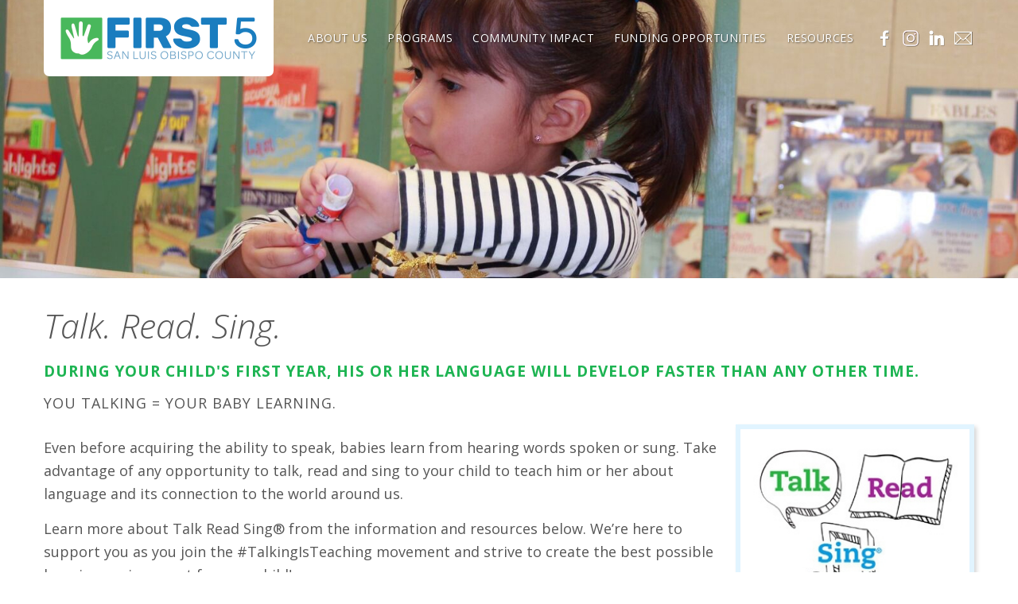

--- FILE ---
content_type: text/html; charset=UTF-8
request_url: https://www.first5slo.org/talk-read-sing.php
body_size: 12443
content:

<!doctype html>
<html class="no-js" lang="en">
    <head>
        <meta charset="utf-8">
        <meta http-equiv="x-ua-compatible" content="ie=edge">

                    <title data-rf-meta-title-tag="talk-read-sing">Talk. Read. Sing. | First 5 SLO County</title>
        
        <meta name="description" content="Learn more about Talk Read Sing® from the information and resources below. We’re here to support you as you join the #TalkingIsTeaching movement and strive to create the best possible learning environment for your child!" data-rf-meta-description-tag="talk-read-sing">

        <meta name="viewport" content="width=device-width, initial-scale=1, user-scalable=no">

        <link rel="apple-touch-icon" href="/apple-touch-icon.png">
        <link rel="icon" type="image/x-icon" href="/favicon.ico" />

        <link href="https://fonts.googleapis.com/css?family=Open+Sans:300,300i,400,400i,600,600i,700,700i,800,800i" rel="stylesheet">

        <style>
        ﻿/*! HTML5 Boilerplate v5.3.0 | MIT License | https://html5boilerplate.com/ */html{color:#222;font-size:1em;line-height:1.4}::-moz-selection{background:#b3d4fc;text-shadow:none}::selection{background:#b3d4fc;text-shadow:none}hr{display:block;height:1px;border:0;border-top:1px solid #ccc;margin:1em 0;padding:0}audio,canvas,iframe,img,svg,video{vertical-align:middle}fieldset{border:0;margin:0;padding:0}textarea{resize:vertical}.hidden{display:none !important}.visuallyhidden{border:0;clip:rect(0 0 0 0);height:1px;margin:-1px;overflow:hidden;padding:0;position:absolute;width:1px}.visuallyhidden.focusable:active,.visuallyhidden.focusable:focus{clip:auto;height:auto;margin:0;overflow:visible;position:static;width:auto}.invisible{visibility:hidden}.clearfix:before,.container:before,.clearfix:after,.container:after{content:" ";display:table}.clearfix:after,.container:after{clear:both}::-webkit-input-placeholder{color:#C7C7CD}::-moz-placeholder{color:#C7C7CD}:-ms-input-placeholder{color:#C7C7CD}:-moz-placeholder{color:#C7C7CD}html{color:#555;-webkit-text-size-adjust:100%}body{font-family:"Open Sans",sans-serif;font-weight:400;margin:0}h1,h2,h3,h4{color:#555;font-size:43px;margin:0;padding:0 0 15px;font-weight:300;font-style:italic}@media screen and (max-width: 768px){h1,h2,h3,h4{font-size:36px}}h2{color:#1db452;font-size:19px;text-transform:uppercase;font-weight:700;font-style:normal;letter-spacing:1px}.care-wrapper h2,.uplift-wrapper h2{color:#1B7DBF}h3{color:#555;font-size:18px;text-transform:uppercase;font-weight:400;font-style:normal;letter-spacing:1px}h4{color:#32a546;font-size:1em;text-transform:none;font-weight:500}.care-wrapper h4,.uplift-wrapper h4{color:#1B7DBF}a{color:#1db452;text-decoration:underline}a:hover{text-decoration:none}.care-wrapper a,.uplift-wrapper a{color:#1B7DBF}p{font-size:18px;line-height:29px;margin:0 0 15px}ul,ol{font-size:18px;line-height:26px;margin:0 0 15px;padding:0 0 0 20px}ul li,ol li{margin-bottom:8px}ul{list-style-image:url("../img/icon-list.png")}.care-wrapper ul,.uplift-wrapper ul{list-style-image:none}strong{font-weight:700}img{max-width:100%;height:auto}.img-full{width:100%;margin:0 0 20px}.img-border{border:6px solid #e1f4ff;-webkit-box-shadow:3px 3px 5px 0px rgba(0,0,0,0.16);-moz-box-shadow:3px 3px 5px 0px rgba(0,0,0,0.16);box-shadow:3px 3px 5px 0px rgba(0,0,0,0.16);box-sizing:border-box}.img-left-200{float:left;width:200px;margin:0 20px 20px 0;box-sizing:border-box;border:6px solid #e1f4ff;-webkit-box-shadow:3px 3px 5px 0px rgba(0,0,0,0.16);-moz-box-shadow:3px 3px 5px 0px rgba(0,0,0,0.16);box-shadow:3px 3px 5px 0px rgba(0,0,0,0.16)}@media screen and (max-width: 600px){.img-left-200{float:none;width:100%;margin:0 0 20px}}.img-right{float:right;margin:0 0 20px 20px}@media screen and (max-width: 768px){.img-right{float:none;width:100%;margin:0 0 20px}}.img-right-300{float:right;width:300px;margin:0 0 20px 20px;box-sizing:border-box;border:6px solid #e1f4ff;-webkit-box-shadow:3px 3px 5px 0px rgba(0,0,0,0.16);-moz-box-shadow:3px 3px 5px 0px rgba(0,0,0,0.16);box-shadow:3px 3px 5px 0px rgba(0,0,0,0.16)}@media screen and (max-width: 768px){.img-right-300{float:none;width:100%;margin:0 0 20px}}.img-right-200{float:right;width:200px;margin:0 0 20px 20px;box-sizing:border-box;border:6px solid #e1f4ff;-webkit-box-shadow:3px 3px 5px 0px rgba(0,0,0,0.16);-moz-box-shadow:3px 3px 5px 0px rgba(0,0,0,0.16);box-shadow:3px 3px 5px 0px rgba(0,0,0,0.16)}@media screen and (max-width: 600px){.img-right-200{float:none;width:100%;margin:0 0 20px}}.video-container{position:relative;padding-bottom:56.25%;height:0}.video-container iframe{position:absolute;top:0;left:0;width:100%;height:100%}.container{margin:0 auto;max-width:1200px;position:relative;padding:0 15px;box-sizing:border-box}.alert{padding:15px 15px 0;border-width:1px;border-style:solid;margin:0 0 15px}.error{border-color:#ebcccc;background-color:#f2dede;color:#a94464}.notify{border-color:#bcdff1;background-color:#d9edf7;color:#31709c}.success{border-color:#d0e9c6;background-color:#dff0d8;color:#69763d}[class*="col-"]{float:left;box-sizing:border-box}.col-1{width:8.33%}.col-2{width:16.66%}.col-3{width:25%}.col-4{width:33.33%}.col-5{width:41.66%}.col-6{width:50%}.col-7{width:58.33%}.col-8{width:66.66%}.col-9{width:75%}.col-10{width:83.33%}.col-11{width:91.66%}.col-12{width:100%}header{position:relative}header #google_translate_element{position:absolute;top:0;right:0}header .row-navigation{padding:0;position:absolute;top:0;right:0;left:0;z-index:300}header .row-navigation .alert-message{background-color:#1db452;color:#fff;text-align:center}@media screen and (max-width: 900px){header .row-navigation .alert-message{margin:0px 0 15px}}header .row-navigation .alert-message p{margin:0;padding:5px 0;font-size:15px;font-weight:600}header .row-navigation .alert-message p a{color:#fff;text-decoration:none}@media screen and (max-width: 900px){header .row-navigation{height:auto;padding:20px 0;position:relative}}header .row-navigation #logo{display:block;float:left;width:249px;height:56px;background:#fff url("../img/logo.png") no-repeat center center;text-indent:-9999px;padding:20px;-webkit-border-bottom-right-radius:7px;-webkit-border-bottom-left-radius:7px;-moz-border-radius-bottomright:7px;-moz-border-radius-bottomleft:7px;border-bottom-right-radius:7px;border-bottom-left-radius:7px}@media screen and (max-width: 1200px){header .row-navigation #logo{float:none;margin:0 auto 30px}}@media screen and (max-width: 900px){header .row-navigation #logo{margin:0 auto}}@media screen and (max-width: 480px){header .row-navigation #logo{width:200px;height:45px;background-size:200px 45px;padding:0}}@media screen and (max-width: 400px){header .row-navigation #logo{margin:0}}header .row-subpage-header{background:#fff url("../img/subheader.jpg") no-repeat center center;background-size:cover;height:350px}@media screen and (max-width: 768px){header .row-subpage-header{height:250px}}.row-content{padding:30px 0}.menu-link{display:none;float:right;text-decoration:none;padding:19px 10px;outline:0}.menu{float:right;max-width:60em;-webkit-transition:all 0.3s ease-out;-moz-transition:all 0.3s ease-out;-ms-transition:all 0.3s ease-out;-o-transition:all 0.3s ease-out;transition:all 0.3s ease-out}.menu ul{padding:0px;margin:0px;list-style:none;position:relative}.menu>li>ul.sub-menu{min-width:10em;padding:4px 0;background-color:#f4f4f4;-webkit-background-clip:padding-box;-moz-background-clip:padding;background-clip:padding-box}.menu ul:after{content:"";clear:both;display:block}.menu ul li{padding:0px}.menu>ul>li{display:block}.menu ul li a{display:block;text-decoration:none;color:#ae5c10;padding:6px}.menu ul ul{display:none;position:absolute;z-index:99999;top:100%;min-width:160px;background-color:#f4f4f4}.menu ul li:hover>ul{display:block}.menu ul ul>li{position:relative}.menu ul ul>li a{padding:6px;background-color:#f4f4f4;-webkit-transition:background-color 0.2s ease-out;-moz-transition:background-color 0.2s ease-out;-ms-transition:background-color 0.2s ease-out;-o-transition:background-color 0.2s ease-out;transition:background-color 0.2s ease-out}.menu ul ul>li a:hover{background-color:#AE5C10;background-color:rgba(174,92,16,0.9);color:#fff}.menu ul ul ul{position:absolute;left:100%;top:0}@media screen and (max-width: 900px){a.menu-link{display:block;color:#fff;position:absolute;top:16px;right:15px;z-index:10000}.menu{clear:both;min-width:inherit;float:none}.menu,.menu>ul ul{overflow:hidden;max-height:0}.menu>li>ul.sub-menu{padding:0px;border:none;-webkit-border-radius:0px;-moz-border-radius:0px;border-radius:0px;-webkit-box-shadow:none;-moz-box-shadow:none;box-shadow:none;-webkit-background-clip:padding-box;-moz-background-clip:padding;background-clip:padding-box}.menu.active,.menu>ul ul.active{max-height:55em}.menu ul{text-align:left}.menu ul ul{display:block;position:relative}.menu li,.menu>ul>li{display:block}.menu li a{color:#7b7b7b;display:block;padding:0.8em;position:relative}.menu li.has-submenu>a:after{content:'+';display:inline;font-size:1.5em}.menu li.has-submenu>a.active:after{content:"-"}.menu ul ul,.menu ul ul ul{display:inherit;position:relative;left:auto;top:auto;box-shadow:none;border:none}#nav-toggle{cursor:pointer;padding:10px 35px 16px 0px}#nav-toggle span,#nav-toggle span:before,#nav-toggle span:after{cursor:pointer;border-radius:1px;height:5px;width:35px;background:#C1272D;position:absolute;display:block;content:''}#nav-toggle span:before{top:-10px}#nav-toggle span:after{bottom:-10px}#nav-toggle span,#nav-toggle span:before,#nav-toggle span:after{-webkit-transition:all 500ms ease-in-out;-moz-transition:all 500ms ease-in-out;-o-transition:all 500ms ease-in-out;transition:all 500ms ease-in-out}#nav-toggle.active span{background-color:transparent}#nav-toggle.active span:before,#nav-toggle.active span:after{top:0}#nav-toggle.active span:before{-webkit-transform:rotate(45deg);-moz-transform:rotate(45deg);-ms-transform:rotate(45deg);-o-transform:rotate(45deg);transform:rotate(45deg)}#nav-toggle.active span:after{-webkit-transform:translateY(-10px) rotate(-45deg);-moz-transform:translateY(-10px) rotate(-45deg);-ms-transform:translateY(-10px) rotate(-45deg);-o-transform:translateY(-10px) rotate(-45deg);transform:translateY(-10px) rotate(-45deg);top:10px}}.menu{max-width:100%;margin-top:35px}@media screen and (max-width: 1200px){.menu{float:none;margin:0 auto;text-align:center}}.menu ul li{position:relative;margin-bottom:0}.menu ul li a{color:#fff;padding:0 0 10px;text-transform:uppercase;font-weight:400;font-size:14px;letter-spacing:0.5px;text-shadow:1px 1px 2px rgba(0,0,0,0.5)}.menu ul li:hover a.top-level{color:#1db452}.menu>ul>li{margin-left:25px;margin-right:0;padding:0;float:left}@media screen and (max-width: 1200px){.menu>ul>li{float:none;display:inline-block;margin:0 10px}}.menu ul li.facebook{position:relative;top:-1px;margin-right:0}.menu ul li.facebook a{display:block;width:28px;height:28px;padding:0;text-indent:-9999px;background:transparent url("../img/icon-facebook.png") no-repeat center top;background-size:28px 28px}.menu ul li.instagram{position:relative;top:-1px;margin-left:5px}@media screen and (max-width: 1200px){.menu ul li.instagram{margin-right:0;margin-left:5px}}.menu ul li.instagram a{display:block;width:28px;height:28px;padding:0;text-indent:-9999px;background:transparent url("../img/icon-instagram.png") no-repeat center top;background-size:28px 28px}.menu ul li.twitter{position:relative;top:-1px;margin-left:5px}@media screen and (max-width: 1200px){.menu ul li.twitter{margin-right:0;margin-left:5px}}.menu ul li.twitter a{display:block;width:28px;height:28px;padding:0;text-indent:-9999px;background:transparent url("../img/icon-twitter.png") no-repeat center top;background-size:28px 28px}.menu ul li.linkedin{position:relative;top:-1px;margin-left:5px}@media screen and (max-width: 1200px){.menu ul li.linkedin{margin-right:0;margin-left:5px}}.menu ul li.linkedin a{display:block;width:28px;height:28px;padding:0;text-indent:-9999px;background:transparent url("../img/icon-linkedin.png") no-repeat center top;background-size:28px 28px}.menu ul li.email{position:relative;top:-1px;margin-left:5px}@media screen and (max-width: 1200px){.menu ul li.email{margin-right:0;margin-left:5px}}.menu ul li.email a{display:block;width:28px;height:28px;padding:0;text-indent:-9999px;background:transparent url("../img/icon-email.png") no-repeat center top;background-size:28px 28px}.menu ul ul{background-color:#1db452;padding:8px;left:-12px}.menu ul ul>li a{color:#fff;background-color:transparent;transition:none;padding:6px;line-height:16px;text-transform:none;font-weight:500}.menu ul ul>li a:hover{background-color:#1db452}@media screen and (max-width: 900px){a.menu-link{top:35px;right:35px}.menu{height:auto;position:relative}.menu.active{margin-top:20px}.menu ul{text-align:center}.menu ul li,.menu ul li ul li{width:100%;display:block;margin:0}.menu ul ul{width:100%;max-width:inherit;background-color:transparent;padding:0;left:0}.menu ul ul.active{margin-bottom:10px}.menu ul li a{color:#1B7DBF;text-shadow:1px 1px 2px rgba(0,0,0,0)}.menu ul ul>li a{color:#1db452}.menu li.has-submenu>a:after{position:relative;font-size:16px;margin-left:5px}.menu ul li.facebook,.menu ul li.instagram,.menu ul li.twitter,.menu ul li.email{top:0;margin-top:4px;display:inline-block;width:auto}.menu ul li.facebook a,.menu ul li.instagram a,.menu ul li.twitter a,.menu ul li.email a{margin:0 auto}}@media screen and (max-width: 900px) and (max-width: 900px){.menu ul li.facebook a,.menu ul li.instagram a,.menu ul li.twitter a,.menu ul li.email a{background-color:#1B7DBF}}@media screen and (max-width: 900px){#nav-toggle span,#nav-toggle span:before,#nav-toggle span:after{background:#1B7DBF}}@media screen and (max-width: 480px){a.menu-link{top:10px}}@media screen and (max-width: 400px){a.menu-link{right:15px}.menu ul{text-align:left}.menu ul li.facebook a{margin:0}}.slider{display:none}.slick-slider{position:relative;display:block;box-sizing:border-box;-ms-box-sizing:border-box;-moz-box-sizing:border-box;-webkit-box-sizing:border-box;-webkit-touch-callout:none;-ms-touch-action:pan-y;touch-action:pan-y;-webkit-tap-highlight-color:transparent}.slick-list{position:relative;overflow:hidden;display:block;margin:0;padding:0}.slick-list:focus{outline:none}.slick-loading .slick-list{background:#fff}.slick-list.dragging{cursor:pointer;cursor:hand}.slick-slider .slick-track{-webkit-transform:translate3d(0, 0, 0);-moz-transform:translate3d(0, 0, 0);-ms-transform:translate3d(0, 0, 0);-o-transform:translate3d(0, 0, 0);transform:translate3d(0, 0, 0)}.slick-track{position:relative;left:0;top:0;display:block}.slick-track:before,.slick-track:after{content:"";display:table}.slick-track:after{clear:both}.slick-loading .slick-track{visibility:hidden}.slick-slide{float:left;height:100%;min-height:1px;display:none}[dir="rtl"] .slick-slide{float:right}.slick-slide img{display:block}.slick-slide.slick-loading img{display:none}.slick-slide.dragging img{pointer-events:none}.slick-initialized .slick-slide{display:block}.slick-loading .slick-slide{visibility:hidden}.slick-vertical .slick-slide{display:block;height:auto;border:1px solid transparent}.slick-prev{display:block;text-indent:-9999px;outline:0;border:0;position:absolute;left:0;top:32%;background:red;width:13px;height:24px}.slick-next{display:block;text-indent:-9999px;outline:0;border:0;position:absolute;right:0;top:32%;background:red;width:13px;height:24px}.slider-main{height:auto}.slider-main img{width:100%;height:auto}.row-slider{position:relative}.row-slider .slider img{width:100%;box-sizing:border-box}.row-slider .slider .caption{position:absolute;right:10%;top:30%;background-color:#fff;width:30%;padding:40px;-webkit-border-radius:7px;-moz-border-radius:7px;-ms-border-radius:7px;border-radius:7px;box-sizing:border-box;-webkit-box-shadow:0px 0px 11px 3px rgba(0,0,0,0.1);-moz-box-shadow:0px 0px 11px 3px rgba(0,0,0,0.1);box-shadow:0px 0px 11px 3px rgba(0,0,0,0.1)}@media screen and (max-width: 1030px){.row-slider .slider .caption{position:relative;right:0;width:100%;margin:0 auto;-webkit-box-shadow:0px 0px 11px 3px rgba(0,0,0,0);-moz-box-shadow:0px 0px 11px 3px rgba(0,0,0,0);box-shadow:0px 0px 11px 3px rgba(0,0,0,0);border-radius:0}}@media screen and (max-width: 600px){.row-slider .slider .caption{padding:25px}}@media screen and (max-width: 480px){.row-slider .slider .caption{top:-30px;margin:0 auto -30px}}.row-slider .slider .caption h2{color:#1db452}.row-slider .slider .caption h2 span{display:block;font-weight:700}.row-slider .slider .caption p{line-height:25px;margin-bottom:25px}.row-slider .slider .slick-dots{position:absolute;margin:0;padding:0;right:10%;bottom:30px;list-style:none}@media screen and (max-width: 1030px){.row-slider .slider .slick-dots{display:none !important}}.row-slider .slider .slick-dots li{display:inline-block;margin-right:8px;margin-bottom:0}@media screen and (max-width: 1030px){.row-slider .slider .slick-dots li{margin:0 6px}}.row-slider .slider .slick-dots li button{padding:0;box-sizing:border-box;width:14px;height:14px;background-color:#fff;text-indent:-9999px;border:0;border-radius:100%;outline:0;cursor:pointer}.row-slider .slider .slick-dots li.slick-active button{background-color:#1db452}.row-bottom-slider{background-color:#1B7DBF}.row-bottom-slider .slider .slick-slide{padding:160px 0 220px;position:relative}@media screen and (max-width: 768px){.row-bottom-slider .slider .slick-slide{padding:70px 0}}.row-bottom-slider .slider .slick-slide .overlay{position:absolute;top:0;right:0;bottom:0;left:0;z-index:100;background:rgba(27,125,191,0.25);background:-moz-linear-gradient(left, rgba(27,125,191,0.25) 0%, #1b7dbf 100%);background:-webkit-gradient(left top, right top, color-stop(0%, rgba(27,125,191,0.25)), color-stop(100%, #1b7dbf));background:-webkit-linear-gradient(left, rgba(27,125,191,0.25) 0%, #1b7dbf 100%);background:-o-linear-gradient(left, rgba(27,125,191,0.25) 0%, #1b7dbf 100%);background:-ms-linear-gradient(left, rgba(27,125,191,0.25) 0%, #1b7dbf 100%);background:linear-gradient(to right, rgba(27,125,191,0.25) 0%, #1b7dbf 100%);filter:progid:DXImageTransform.Microsoft.gradient( startColorstr='#1b7dbf', endColorstr='#1b7dbf', GradientType=1 )}@media screen and (max-width: 768px){.row-bottom-slider .slider .slick-slide .overlay{background-color:#1B7DBF;opacity:0.5}}.row-bottom-slider .slider .slick-slide .caption{float:right;width:48%;margin-right:10%;position:relative;z-index:101}@media screen and (max-width: 768px){.row-bottom-slider .slider .slick-slide .caption{float:none;width:100%;margin-right:0;box-sizing:border-box;padding:0 40px;text-align:center}}.row-bottom-slider .slider .slick-slide .caption h1,.row-bottom-slider .slider .slick-slide .caption h2,.row-bottom-slider .slider .slick-slide .caption h3,.row-bottom-slider .slider .slick-slide .caption h4{margin-bottom:5px;padding-bottom:0;color:#fff}@media screen and (max-width: 900px){.row-bottom-slider .slider .slick-slide .caption h1,.row-bottom-slider .slider .slick-slide .caption h2,.row-bottom-slider .slider .slick-slide .caption h3,.row-bottom-slider .slider .slick-slide .caption h4{font-size:33px;line-height:38px}}.row-bottom-slider .slider .slick-slide .caption h2{padding-bottom:20px}@media screen and (max-width: 900px){.row-bottom-slider .slider .slick-slide .caption h2{font-size:24px;line-height:30px}}.row-bottom-slider .slider .slick-slide .caption p{font-size:18px;line-height:26px;color:#fff}.row-bottom-slider .slider .slick-slide .caption .btn{margin-top:20px}.fancybox-enabled{overflow:hidden}.fancybox-enabled body{overflow:visible;height:100%}.fancybox-is-hidden{position:absolute;top:-9999px;left:-9999px;visibility:hidden}.fancybox-container{position:fixed;top:0;left:0;width:100%;height:100%;z-index:99993;-webkit-tap-highlight-color:transparent;-webkit-backface-visibility:hidden;backface-visibility:hidden;-webkit-transform:translateZ(0);transform:translateZ(0)}.fancybox-container ~ .fancybox-container{z-index:99992}.fancybox-bg,.fancybox-inner,.fancybox-outer,.fancybox-stage{position:absolute;top:0;right:0;bottom:0;left:0}.fancybox-outer{overflow-y:auto;-webkit-overflow-scrolling:touch}.fancybox-bg{background:#1e1e1e;opacity:0;transition-duration:inherit;transition-property:opacity;transition-timing-function:cubic-bezier(0.47, 0, 0.74, 0.71)}.fancybox-is-open .fancybox-bg{opacity:.87;transition-timing-function:cubic-bezier(0.22, 0.61, 0.36, 1)}.fancybox-caption-wrap,.fancybox-infobar,.fancybox-toolbar{position:absolute;direction:ltr;z-index:99997;opacity:0;visibility:hidden;transition:opacity .25s,visibility 0s linear .25s;box-sizing:border-box}.fancybox-show-caption .fancybox-caption-wrap,.fancybox-show-infobar .fancybox-infobar,.fancybox-show-toolbar .fancybox-toolbar{opacity:1;visibility:visible;transition:opacity .25s,visibility 0s}.fancybox-infobar{top:0;left:50%;margin-left:-79px}.fancybox-infobar__body{display:inline-block;width:70px;line-height:44px;font-size:13px;font-family:Helvetica Neue,Helvetica,Arial,sans-serif;text-align:center;color:#ddd;background-color:rgba(30,30,30,0.7);pointer-events:none;-webkit-user-select:none;-moz-user-select:none;-ms-user-select:none;user-select:none;-webkit-touch-callout:none;-webkit-tap-highlight-color:transparent;-webkit-font-smoothing:subpixel-antialiased}.fancybox-toolbar{top:0;right:0}.fancybox-stage{overflow:hidden;direction:ltr;z-index:99994;-webkit-transform:translateZ(0)}.fancybox-slide{position:absolute;top:0;left:0;width:100%;height:100%;margin:0;padding:0;overflow:auto;outline:none;white-space:normal;box-sizing:border-box;text-align:center;z-index:99994;-webkit-overflow-scrolling:touch;display:none;-webkit-backface-visibility:hidden;backface-visibility:hidden;transition-property:opacity,-webkit-transform;transition-property:transform,opacity;transition-property:transform,opacity,-webkit-transform;-webkit-transform-style:preserve-3d;transform-style:preserve-3d}.fancybox-slide:before{content:"";display:inline-block;vertical-align:middle;height:100%;width:0}.fancybox-is-sliding .fancybox-slide,.fancybox-slide--current,.fancybox-slide--next,.fancybox-slide--previous{display:block}.fancybox-slide--image{overflow:visible}.fancybox-slide--image:before{display:none}.fancybox-slide--video .fancybox-content,.fancybox-slide--video iframe{background:#000}.fancybox-slide--map .fancybox-content,.fancybox-slide--map iframe{background:#e5e3df}.fancybox-slide--next{z-index:99995}.fancybox-slide>*{display:inline-block;position:relative;padding:24px;margin:44px 0;border-width:0;vertical-align:middle;text-align:left;background-color:#fff;overflow:auto;box-sizing:border-box}.fancybox-slide .fancybox-image-wrap{position:absolute;top:0;left:0;margin:0;padding:0;border:0;z-index:99995;background:transparent;cursor:default;overflow:visible;-webkit-transform-origin:top left;transform-origin:top left;background-size:100% 100%;background-repeat:no-repeat;-webkit-backface-visibility:hidden;backface-visibility:hidden}.fancybox-can-zoomOut .fancybox-image-wrap{cursor:zoom-out}.fancybox-can-zoomIn .fancybox-image-wrap{cursor:zoom-in}.fancybox-can-drag .fancybox-image-wrap{cursor:-webkit-grab;cursor:grab}.fancybox-is-dragging .fancybox-image-wrap{cursor:-webkit-grabbing;cursor:grabbing}.fancybox-image,.fancybox-spaceball{position:absolute;top:0;left:0;width:100%;height:100%;margin:0;padding:0;border:0;max-width:none;max-height:none}.fancybox-spaceball{z-index:1}.fancybox-slide--iframe .fancybox-content{padding:0;width:80%;height:80%;max-width:calc(100% - 100px);max-height:calc(100% - 88px);overflow:visible;background:#fff}.fancybox-iframe{display:block;padding:0;border:0;height:100%}.fancybox-error,.fancybox-iframe{margin:0;width:100%;background:#fff}.fancybox-error{padding:40px;max-width:380px;cursor:default}.fancybox-error p{margin:0;padding:0;color:#444;font:16px/20px Helvetica Neue,Helvetica,Arial,sans-serif}.fancybox-close-small{position:absolute;top:0;right:0;width:44px;height:44px;padding:0;margin:0;border:0;border-radius:0;outline:none;background:transparent;z-index:10;cursor:pointer}.fancybox-close-small:after{content:"×";position:absolute;top:5px;right:5px;width:30px;height:30px;font:20px/30px Arial,Helvetica Neue,Helvetica,sans-serif;color:#888;font-weight:300;text-align:center;border-radius:50%;border-width:0;background:#fff;transition:background .25s;box-sizing:border-box;z-index:2}.fancybox-close-small:focus:after{outline:1px dotted #888}.fancybox-close-small:hover:after{color:#555;background:#eee}.fancybox-slide--iframe .fancybox-close-small{top:0;right:-44px}.fancybox-slide--iframe .fancybox-close-small:after{background:transparent;font-size:35px;color:#aaa}.fancybox-slide--iframe .fancybox-close-small:hover:after{color:#fff}.fancybox-caption-wrap{bottom:0;left:0;right:0;padding:60px 30px 0;background:linear-gradient(180deg, transparent 0, rgba(0,0,0,0.1) 20%, rgba(0,0,0,0.2) 40%, rgba(0,0,0,0.6) 80%, rgba(0,0,0,0.8));pointer-events:none}.fancybox-caption{padding:30px 0;border-top:1px solid rgba(255,255,255,0.4);font-size:14px;font-family:Helvetica Neue,Helvetica,Arial,sans-serif;color:#fff;line-height:20px;-webkit-text-size-adjust:none}.fancybox-caption a,.fancybox-caption button,.fancybox-caption select{pointer-events:all}.fancybox-caption a{color:#fff;text-decoration:underline}.fancybox-button{display:inline-block;position:relative;margin:0;padding:0;border:0;width:44px;height:44px;line-height:44px;text-align:center;background:transparent;color:#ddd;border-radius:0;cursor:pointer;vertical-align:top;outline:none}.fancybox-button[disabled]{cursor:default;pointer-events:none}.fancybox-button,.fancybox-infobar__body{background:rgba(30,30,30,0.6)}.fancybox-button:hover:not([disabled]){color:#fff;background:rgba(0,0,0,0.8)}.fancybox-button:after,.fancybox-button:before{content:"";pointer-events:none;position:absolute;background-color:currentColor;color:currentColor;opacity:.9;box-sizing:border-box;display:inline-block}.fancybox-button[disabled]:after,.fancybox-button[disabled]:before{opacity:.3}.fancybox-button--left:after,.fancybox-button--right:after{top:18px;width:6px;height:6px;background:transparent;border-top:2px solid currentColor;border-right:2px solid currentColor}.fancybox-button--left:after{left:20px;-webkit-transform:rotate(-135deg);transform:rotate(-135deg)}.fancybox-button--right:after{right:20px;-webkit-transform:rotate(45deg);transform:rotate(45deg)}.fancybox-button--left{border-bottom-left-radius:5px}.fancybox-button--right{border-bottom-right-radius:5px}.fancybox-button--close:after,.fancybox-button--close:before{content:"";display:inline-block;position:absolute;height:2px;width:16px;top:calc(50% - 1px);left:calc(50% - 8px)}.fancybox-button--close:before{-webkit-transform:rotate(45deg);transform:rotate(45deg)}.fancybox-button--close:after{-webkit-transform:rotate(-45deg);transform:rotate(-45deg)}.fancybox-arrow{position:absolute;top:50%;margin:-50px 0 0;height:100px;width:54px;padding:0;border:0;outline:none;background:none;cursor:pointer;z-index:99995;opacity:0;-webkit-user-select:none;-moz-user-select:none;-ms-user-select:none;user-select:none;transition:opacity .25s}.fancybox-arrow:after{content:"";position:absolute;top:28px;width:44px;height:44px;background-color:rgba(30,30,30,0.8);background-image:url([data-uri]);background-repeat:no-repeat;background-position:50%;background-size:24px 24px}.fancybox-arrow--right{right:0}.fancybox-arrow--left{left:0;-webkit-transform:scaleX(-1);transform:scaleX(-1)}.fancybox-arrow--left:after,.fancybox-arrow--right:after{left:0}.fancybox-show-nav .fancybox-arrow{opacity:.6}.fancybox-show-nav .fancybox-arrow[disabled]{opacity:.3}.fancybox-loading{border:6px solid rgba(99,99,99,0.4);border-top:6px solid rgba(255,255,255,0.6);border-radius:100%;height:50px;width:50px;-webkit-animation:a .8s infinite linear;animation:a .8s infinite linear;background:transparent;position:absolute;top:50%;left:50%;margin-top:-25px;margin-left:-25px;z-index:99999}@-webkit-keyframes a{0%{-webkit-transform:rotate(0deg);transform:rotate(0deg)}to{-webkit-transform:rotate(359deg);transform:rotate(359deg)}}@keyframes a{0%{-webkit-transform:rotate(0deg);transform:rotate(0deg)}to{-webkit-transform:rotate(359deg);transform:rotate(359deg)}}.fancybox-animated{transition-timing-function:cubic-bezier(0, 0, 0.25, 1)}.fancybox-fx-slide.fancybox-slide--previous{-webkit-transform:translate3d(-100%, 0, 0);transform:translate3d(-100%, 0, 0);opacity:0}.fancybox-fx-slide.fancybox-slide--next{-webkit-transform:translate3d(100%, 0, 0);transform:translate3d(100%, 0, 0);opacity:0}.fancybox-fx-slide.fancybox-slide--current{-webkit-transform:translateZ(0);transform:translateZ(0);opacity:1}.fancybox-fx-fade.fancybox-slide--next,.fancybox-fx-fade.fancybox-slide--previous{opacity:0;transition-timing-function:cubic-bezier(0.19, 1, 0.22, 1)}.fancybox-fx-fade.fancybox-slide--current{opacity:1}.fancybox-fx-zoom-in-out.fancybox-slide--previous{-webkit-transform:scale3d(1.5, 1.5, 1.5);transform:scale3d(1.5, 1.5, 1.5);opacity:0}.fancybox-fx-zoom-in-out.fancybox-slide--next{-webkit-transform:scale3d(0.5, 0.5, 0.5);transform:scale3d(0.5, 0.5, 0.5);opacity:0}.fancybox-fx-zoom-in-out.fancybox-slide--current{-webkit-transform:scaleX(1);transform:scaleX(1);opacity:1}.fancybox-fx-rotate.fancybox-slide--previous{-webkit-transform:rotate(-1turn);transform:rotate(-1turn);opacity:0}.fancybox-fx-rotate.fancybox-slide--next{-webkit-transform:rotate(1turn);transform:rotate(1turn);opacity:0}.fancybox-fx-rotate.fancybox-slide--current{-webkit-transform:rotate(0deg);transform:rotate(0deg);opacity:1}.fancybox-fx-circular.fancybox-slide--previous{-webkit-transform:scale3d(0, 0, 0) translate3d(-100%, 0, 0);transform:scale3d(0, 0, 0) translate3d(-100%, 0, 0);opacity:0}.fancybox-fx-circular.fancybox-slide--next{-webkit-transform:scale3d(0, 0, 0) translate3d(100%, 0, 0);transform:scale3d(0, 0, 0) translate3d(100%, 0, 0);opacity:0}.fancybox-fx-circular.fancybox-slide--current{-webkit-transform:scaleX(1) translateZ(0);transform:scaleX(1) translateZ(0);opacity:1}.fancybox-fx-tube.fancybox-slide--previous{-webkit-transform:translate3d(-100%, 0, 0) scale(0.1) skew(-10deg);transform:translate3d(-100%, 0, 0) scale(0.1) skew(-10deg)}.fancybox-fx-tube.fancybox-slide--next{-webkit-transform:translate3d(100%, 0, 0) scale(0.1) skew(10deg);transform:translate3d(100%, 0, 0) scale(0.1) skew(10deg)}.fancybox-fx-tube.fancybox-slide--current{-webkit-transform:translateZ(0) scale(1);transform:translateZ(0) scale(1)}@media (max-width: 800px){.fancybox-infobar{left:0;margin-left:0}.fancybox-button--left,.fancybox-button--right{display:none !important}.fancybox-caption{padding:20px 0;margin:0}}.fancybox-button--fullscreen:before{width:15px;height:11px;left:calc(50% - 7px);top:calc(50% - 6px);border:2px solid;background:none}.fancybox-button--pause:before,.fancybox-button--play:before{top:calc(50% - 6px);left:calc(50% - 4px);background:transparent}.fancybox-button--play:before{width:0;height:0;border-top:6px inset transparent;border-bottom:6px inset transparent;border-left:10px solid;border-radius:1px}.fancybox-button--pause:before{width:7px;height:11px;border-style:solid;border-width:0 2px}.fancybox-button--thumbs,.fancybox-thumbs{display:none}@media (min-width: 800px){.fancybox-button--thumbs{display:inline-block}.fancybox-button--thumbs span{font-size:23px}.fancybox-button--thumbs:before{width:3px;height:3px;top:calc(50% - 2px);left:calc(50% - 2px);box-shadow:0 -4px 0,-4px -4px 0,4px -4px 0,inset 0 0 0 32px,-4px 0 0,4px 0 0,0 4px 0,-4px 4px 0,4px 4px 0}.fancybox-thumbs{position:absolute;top:0;right:0;bottom:0;left:auto;width:220px;margin:0;padding:5px 5px 0 0;background:#fff;word-break:normal;-webkit-tap-highlight-color:transparent;-webkit-overflow-scrolling:touch;-ms-overflow-style:-ms-autohiding-scrollbar;box-sizing:border-box;z-index:99995}.fancybox-show-thumbs .fancybox-thumbs{display:block}.fancybox-show-thumbs .fancybox-inner{right:220px}.fancybox-thumbs>ul{list-style:none;position:absolute;position:relative;width:100%;height:100%;margin:0;padding:0;overflow-x:hidden;overflow-y:auto;font-size:0}.fancybox-thumbs>ul>li{float:left;overflow:hidden;max-width:50%;padding:0;margin:0;width:105px;height:75px;position:relative;cursor:pointer;outline:none;border:5px solid transparent;border-top-width:0;border-right-width:0;-webkit-tap-highlight-color:transparent;-webkit-backface-visibility:hidden;backface-visibility:hidden;box-sizing:border-box}li.fancybox-thumbs-loading{background:rgba(0,0,0,0.1)}.fancybox-thumbs>ul>li>img{position:absolute;top:0;left:0;min-width:100%;min-height:100%;max-width:none;max-height:none;-webkit-touch-callout:none;-webkit-user-select:none;-moz-user-select:none;-ms-user-select:none;user-select:none}.fancybox-thumbs>ul>li:before{content:"";position:absolute;top:0;right:0;bottom:0;left:0;border-radius:2px;border:4px solid #4ea7f9;z-index:99991;opacity:0;transition:all 0.2s cubic-bezier(0.25, 0.46, 0.45, 0.94)}.fancybox-thumbs>ul>li.fancybox-thumbs-active:before{opacity:1}}@media print{*,*:before,*:after,*:first-letter,*:first-line{background:transparent !important;color:#000 !important;box-shadow:none !important;text-shadow:none !important}a,a:visited{text-decoration:underline}a[href]:after{content:" (" attr(href) ")"}abbr[title]:after{content:" (" attr(title) ")"}a[href^="#"]:after,a[href^="javascript:"]:after{content:""}pre,blockquote{border:1px solid #999;page-break-inside:avoid}thead{display:table-header-group}tr,img{page-break-inside:avoid}img{max-width:100% !important}p,h2,h3{orphans:3;widows:3}h2,h3{page-break-after:avoid}}
        </style>

        
        <script>
          (function(i,s,o,g,r,a,m){i['GoogleAnalyticsObject']=r;i[r]=i[r]||function(){
          (i[r].q=i[r].q||[]).push(arguments)},i[r].l=1*new Date();a=s.createElement(o),
          m=s.getElementsByTagName(o)[0];a.async=1;a.src=g;m.parentNode.insertBefore(a,m)
          })(window,document,'script','https://www.google-analytics.com/analytics.js','ga');

          ga('create', 'UA-90923697-25', 'auto');
          ga('set', 'dimension1', 'LIFTOFF');
          ga('send', 'pageview');

        </script>

    </head>

    <body>

        <header>

            <div class="row-navigation">
                              <div id="google_translate_element"></div>
              <script type="text/javascript">
                function googleTranslateElementInit() {
                  new google.translate.TranslateElement({pageLanguage: 'en', includedLanguages: 'es', layout: google.translate.TranslateElement.InlineLayout.SIMPLE}, 'google_translate_element');
                }
                </script>
                <script type="text/javascript" src="//translate.google.com/translate_a/element.js?cb=googleTranslateElementInit"></script>

                <div class="container clearfix">
                    <a href="/" id="logo">First 5 of San Luis Obispo County</a>
                    <a class="menu-link" id="nav-toggle" href="#menu"><span></span></a>

                    <nav id="menu" class="menu">
                        <ul class="clearfix">

                            <li class="has-submenu">
                                <a href="#" class="top-level">About Us</a>
                                <ul class="sub-menu">
                                    <li><a href="/who-we-are.php">Who We Are</a></li>
                                    <li><a href="/what-we-do.php">What We Do</a></li>
                                    <li><a href="/why-we-do-it.php">Why We Do It</a></li>
                                    <li><a href="/when-we-meet.php">When We Meet</a></li>
                                    <li><a href="/contact.php">Want to Contact Us?</a></li>
                                </ul>
                            </li>
                            <li class="has-submenu">
                                <a href="#" class="top-level">Programs</a>
                                <ul class="sub-menu">
                                    <li><a href="/funded-partners.php">Funded Partners</a></li>
                                    <li class="has-submenu">
                                      <a href="#">Special Projects</a>
                                      <ul class="sub-menu">
                                        <li><a href="/bill-of-rights.php">Children's Bill of Rights for San Luis Obispo County</a></li>
                                        <li><a href="/talk-read-sing.php">Talk.Read.Sing.</a></li>
                                        <li><a href="/hands-on-heroes.php">Hands-on Heroes</a></li>
                                      </ul>
                                    </li>
                                    <li class="has-submenu">
                                      <a href="#">Child Care Collaboratives</a>
                                      <ul class="sub-menu">
                                        <li><a href="/uplift-regionwide-child-care-coalition.php">Uplift Regionwide Child Care Coalition</a></li>
                                        <li><a href="/we-are-the-care.php">We Are The Care</a></li>
                                      </ul>
                                    </li>
                                </ul>
                            </li>

                            <li><a href="/community-impact.php" class="top-level">Community Impact</a></li>

                            <li class="has-submenu">
                                <a href="#" class="top-level">Funding Opportunities</a>
                                <ul class="sub-menu">
                                    <li><a href="/grants.php">First 5 Grants</a></li>
                                    <li><a href="/event-sponsorships.php">First 5 Event Sponsorships</a></li>
                                    <li><a href="/other-funding.php">Other Available Funding</a></li>
                                </ul>
                            </li>

                            <li class="has-submenu">
                                <a href="#" class="top-level">Resources</a>
                                <ul class="sub-menu">
                                    <li><a href="/news-articles.php">News Articles</a></li>
                                    <li><a href="/videos.php">Videos</a></li>
                                    <li><a href="/community-happenings.php">Community Happenings</a></li>
                                    <li><a href="/links.php">Links</a></li>
                                </ul>
                            </li>

                            <li class="facebook"><a href="https://www.facebook.com/first5SLO/" target="_blank">Facebook</a></li>
                            <li class="instagram"><a href="https://www.instagram.com/first5slocounty/" target="_blank">Instagram</a></li>
                            <li class="linkedin"><a href="https://www.linkedin.com/company/first-5-san-luis-obispo-county/" target="_blank">LinkedIn</a></li>
                            <li class="email"><a href="mailto:first5@first5slo.org" target="_blank">Email</a></li>
                        </ul>
                    </nav>

                </div><!--/container-->
            </div><!--/row-navigation-->

                          <div class="row-subpage-header"></div>
            
      </header>

            <div class="row-content">

          <div class="container clearfix">

      
<h1><script type="text/x-rf" data-rf-tag="Talk Read Sing Title"></script>Talk. Read. Sing.</h1>

<script type="text/x-rf" data-rf-tag="Talk Read Sing Content"></script><h2>During your child's first year, his or her language will develop faster than any other time.</h2><h3>You talking = your baby learning.</h3><p><img class="img-right-300" src="//storage.googleapis.com/first5slo-org/uploads/logo-talkreadsing23.jpg" unselectable="on">
</p><p>Even before acquiring the ability to speak, babies learn from hearing words spoken or sung. Take advantage of any opportunity to talk, read and sing to your child to teach him or her about language and its connection to the world around us.
</p><p>Learn more about Talk Read Sing® from the information and resources below. We’re here to support you as you join the #TalkingIsTeaching movement and strive to create the best possible learning environment for your child!
</p><div style="padding-bottom: 15px;">
	<iframe width="560" height="315" src="https://www.youtube.com/embed/kACqiMZItLg" frameborder="0" allowfullscreen="">
	</iframe>
</div><h2><br></h2><h2>Information for New Parents and Caregivers</h2><p>Source: <a href="http://toosmall.org/" target="_blank">Too Small To Fail</a>
</p><p><a href="//storage.googleapis.com/first5slo-org/uploads/TRSBrainDevelopmentCard2.pdf" target="_blank"><img class="img-right-300" src="//storage.googleapis.com/first5slo-org/uploads/flyer (1).jpg" unselectable="on"></a>
</p><p><strong>The Why:</strong>
</p><ul>
	<li>You are your child’s first teacher. The more words your baby hears from you, the better prepared he or she will be to learn.</li>
	<li>Babies who hear their families talk, read, and sing to them every day become stronger readers.</li>
	<li>Talking is good for more than just language development. Singing songs and telling stories to your baby helps him or her bond with you, and helps his or her brain develop.</li>
	<li>Hugging, laughing, and sharing close moments helps your baby bond with you, and also helps his or her brain to develop.</li>
	<li>The more words he or she hears from you and other caregivers - and the more positive experiences she has with you - the better prepared he or she will be to learn.</li>
</ul><p><strong>The How:</strong>
</p><ul>
	<li>Talk to your baby about anything and everything. When they coo, coo back. When they smile, smile back.</li>
	<li>Make routines out of singing during everyday activities like bathing, eating and getting dressed.</li>
	<li>Read a book to your baby every day - in whatever language you feel most comfortable - beginning at birth. And if you don’t feel comfortable reading words, you can point out the pictures in the book and talk with your baby about them.</li>
	<li>Everywhere you go, talk or sing about what you see. Point out the world to your child. A stop sign, a traffic light, or a tree might seem boring to you, but it’s a whole new world for your baby, so teach them about it!</li>
	<li>For more information, take a look at this Talking Is Teaching tip sheet from TooSmall.org.</li>
</ul><h2><br></h2><h2>Handouts and Guides: What to Give New Parents and Caregivers</h2><p>We recommend the following resources from <a href="http://toosmall.org/community" target="_blank">Too Small to Fail</a>, the <a href="https://www.aap.org/" target="_blank">American Academy of Pediatrics</a> and <a href="http://reachoutandread.org/" target="_blank">Reach Out and Read</a>:
</p><p><img class="img-right-300" src="//storage.googleapis.com/first5slo-org/uploads/guitar.jpg" unselectable="on">
</p><ul>
	<li>Brain Development Statistics (<a href="//storage.googleapis.com/first5slo-org/uploads/TRSBrainDevelopmentCard (1).pdf">English</a>, <a href="//storage.googleapis.com/first5slo-org/uploads/Spanish_TRS_One_Sheet.pdf">Spanish</a>)</li>
	<li>Early Brain Development (<a href="//storage.googleapis.com/first5slo-org/uploads/First5_Take_Away_Card_Brain_Development.pdf">English and Spanish</a>)</li>
	<li>Talking is Teaching Family Guide (in <a href="http://toosmall.org/TSTF_FamilyBk_English.pdf" target="_blank">English</a> and <a href="http://toosmall.org/TSTF_FamilyBk_Spanish.pdf" target="_blank">Spanish</a>)</li>
	<li>Talking is Teaching Storybook (in <a href="http://toosmall.org/TSTF_StoryBook_English.pdf" target="_blank">English</a> and <a href="http://toosmall.org/TSTF_StoryBook_Spanish.pdf" target="_blank">Spanish</a>)</li>
	<li>Tips for Infants &amp; Toddlers (<a href="http://toosmall.org/community/body/Tips-for-Infants-and-Toddlers-3.pdf" target="_blank">English</a>)</li>
	<li>It’s Never Too Early to Help Your Child Learn - Talk, Read, and Sing Together Every Day! (<a href="http://toosmall.org/community/body/CDC_LangSkills.PDF" target="_blank">English</a>, <a href="http://toosmall.org/community/body/Word-Gap-Candy-Land-Chart-SP.pdf" target="_blank">Spanish</a>)</li>
	<li>Tips for Families (<a href="http://toosmall.org/community/body/Tips-for-Families.pdf" target="_blank">English,</a> <a href="http://toosmall.org/community/body/Tips-for-Families-SP.pdf" target="_blank">Spanish</a>)</li>
	<li>The Benefits of Being Bilingual - A Review for Teachers and Other Early Education Program Providers (<a href="http://toosmall.org/community/body/Benefits-of-Being-Bilingual.pdf" target="_blank">English,</a> <a href="http://toosmall.org/community/body/Benefits-of-Being-Bilingual-SP.pdf" target="_blank">Spanish</a>)</li>
	<li>Tips for Using Language at Home and in the Community (<a href="http://toosmall.org/community/body/Tips-for-Being-Bilingual.pdf" target="_blank">English,</a> <a href="http://toosmall.org/community/body/Tips-for-Being-Bilingual-SP.pdf" target="_blank">Spanish</a>)</li>
	<li>Helping Your Child Learn to Read (<a href="https://downloads.aap.org/AAP/PDF/Early_Childhood_Parent_Resources.pdf" target="_blank">English</a>)</li>
	<li>Sharing Books With Your Baby Up to Age 11 Months (<a href="https://www.aap.org/en-us/literacy/Literacy/For-Families/Sharing-Books-With-Your-Baby/booksbuildconnections_helpingyourchildlearntoread.pdf" target="_blank">English</a>)</li>
	<li>The Secret to a Smarter Baby (<a href="https://www.healthychildren.org/English/ages-stages/baby/Pages/The-Secret-to-a-Smarter-Baby.aspx" target="_blank">English</a>)</li>
	<li>Why Read to your Baby (<a href="https://www.uwsummitmedina.org/benefits-of-early-literacy-why-read-to-your-baby/#:~:text=One%20of%20the%20best%20ways,with%20their%20parents%20or%20caregivers." target="_blank">English</a>)</li>
	<li>Tips for Infant &amp; Toddler Teachers and Caregivers (<a href="http://toosmall.org/community/body/Tips-for-Infant-Toddler-Teachers.pdf" target="_blank">English,</a> <a href="http://toosmall.org/community/body/Tips-for-Infant-Toddler-Teachers-SP.pdf" target="_blank">Spanish</a>)</li>
	<li>Tips for Preschool Teachers &amp; Other Early Childhood Education Program Providers (<a href="http://toosmall.org/community/body/Tips-for-PreK-Teachers.pdf" target="_blank">English,</a> <a href="http://toosmall.org/community/body/Tips-for-PreK-Teachers-SP.pdf" target="_blank">Spanish</a>)</li>
	<li>Reading with Babies &amp; Toddlers (in <a href="http://www.colorincolorado.org/reading-babies-toddlers" target="_blank">English</a> and <a href="http://www.colorincolorado.org/es/families/help-your-child-learn-read/lectura-con-beb%C3%A9s-y-ni%C3%B1os" target="_blank">Spanish</a>)</li>
	<li>Making Music: Literacy Tips for Parents (in <a href="http://www.colorincolorado.org/article/making-music-literacy-tips-parents" target="_blank">English</a> and <a href="http://www.colorincolorado.org/es/articulo/tocar-m%C3%BAsica-consejos-para-los-padres-sobre-la-alfabetizaci%C3%B3n" target="_blank">Spanish</a>)</li>
	<li>Getting Ready to Read: Using Storytelling, Rhymes, and More (in <a href="http://www.colorincolorado.org/article/getting-ready-read-using-storytelling-rhymes-and-more" target="_blank">English</a> and <a href="http://www.colorincolorado.org/es/articulo/alist%C3%A1ndose-leer-%C2%A1el-uso-del-relato-de-cuentos-de-las-rimas-y-dem%C3%A1s" target="_blank">Spanish</a>)</li>
	<li>How to Read With a Squiggly Baby (or Toddler!) (in <a href="http://www.colorincolorado.org/article/how-read-squiggly-baby-or-toddler" target="_blank">English</a> and <a href="http://www.colorincolorado.org/es/articulo/c%C3%B3mo-leer-con-un-inquieto-beb%C3%A9-%C2%A1o-ni%C3%B1o-peque%C3%B1o" target="_blank">Spanish</a>)</li><li>Free Activities - Vroom tips add learning to mealtime, bathtime, and bedtime! <a href="https://www.vroom.org/">https://www.vroom.org/</a></li>
</ul><h2><br></h2><ul>
</ul>
          </div><!--/container-->
      </div><!--/row-content-->
      
      <!--iv class="homepage-section-links">
          <div class="container clearfix">
              <div class="section-block">
                <img src="/img/icon-hand.png"/>
                <p>Resources for</p>
                <h3>Parents</h3>
                <a href="" class="btn-secondary">Click Here &nbsp;&rsaquo;</a>
              </div>
              <div class="section-block">
                <img src="/img/icon-hand.png"/>
                <p>Resources for</p>
                <h3>Providers</h3>
                <a href="" class="btn-secondary">Click Here &nbsp;&rsaquo;</a>
              </div>
              <div class="section-block">
                <img src="/img/icon-hand.png"/>
                <p>Resources for</p>
                <h3>Policy Makers</h3>
                <a href="" class="btn-secondary">Click Here &nbsp;&rsaquo;</a>
              </div>
          </div>
      </div-->


      <!--
      <div class="row-bottom-slider">
        <script type="text/x-rf" data-rf-tag="Homepage Featured Sections" data-rf-tag-type="List" data-rf-name="Homepage Featured Sections" data-rf-name-target="List Items"></script><div class="slider slider-featured"><div style="background:transparent url('//storage.googleapis.com/first5slo-org/uploads/bottom-slide1.jpg') no-repeat center top; background-size:cover;">
                <div class="caption">
                    <h1>Featured Section Title 1</h1>
                    <h2>This is where a tagline will be located</h2>
                    <p>Lorem ipsum dolor sit amet, consectetur adipiscing elit. Sed tristique ex a magna tincidunt interdum. In id turpis convallis, porttitor nisl posuere.</p>
                    <br>
                    <a href="/who-we-are.php" class="btn-secondary" target="_blank">Learn More</a>
                </div>
                <span class="overlay"> <span>
            </div></div>      </div>
      -->


      
    	<footer>
        	<div class="row-footer">
              <div class="container clearfix">

                <div class="footer-blocks clearfix">

                  <div class="footer-block">

                    <script type="text/x-rf" data-rf-tag="Footer Contact Info"></script><p>First 5 SLO County</p><p>3220 South Higuera St.<br>
                      Suite 232<br>
                    San Luis Obispo, CA 93401<br>(805) 781-4058<br></p>
                  </div>

                <div class="footer-block">
                  <p>About Us</p>
                  <ul>
                    <li><a href="/who-we-are.php">Who We Are</a></li>
                    <li><a href="/what-we-do.php">What We Do</a></li>
                    <li><a href="/why-we-do-it.php">Why We Do It</a></li>
                    <li><a href="/when-we-meet.php">When We Meet</a></li>
                    <li><a href="/contact.php">Want to Contact Us?</a></li>
                  </ul>
                </div>
                <div class="footer-block">
                  <p>Programs</p>
                  <ul>
                      <li><a href="/funded-partners.php">Funded Partners</a></li>
                      <li><a href="/bill-of-rights.php">Children's Bill of Rights for San Luis Obispo County</a></li>
                      <li><a href="/talk-read-sing.php">Talk.Read.Sing.</a></li>
                      <li><a href="/hands-on-heroes.php">Hands-on Heroes</a></li>
                      <li><a href="/uplift-regionwide-child-care-coalition.php">Uplift Regionwide Child Care Coalition</a></li>
                      <li><a href="/we-are-the-care.php">We Are The Care</a></li>
                  </ul>
                </div>
                <div class="footer-block">
                  <p>Funding Opportunities</p>
                  <ul>
                    <li><a href="/grants.php">First 5 Grants</a></li>
                    <li><a href="/event-sponsorships.php">First 5 Event Sponsorships</a></li>
                    <li><a href="/other-funding.php">Other Available Funding</a></li>
                  </ul>
                </div>
                <div class="footer-block">
                  <p>Resources</p>
                  <ul>
                    <li><a href="/news-articles.php">News Articles</a></li>
                    <li><a href="/videos.php">Videos</a></li>
                    <li><a href="/community-happenings.php">Community Happenings</a></li>
                    <li><a href="/links.php">Links</a></li>
                  </ul>
                </div>
              </div>

                  <p class="copyright"><a href="/we-are-the-care.php">&copy;</a> 2026 First 5 San Luis Obispo County  |  <a href="/privacy-policy.php">Privacy Policy</a>  |  <a href="https://www.gainliftoff.com/managed-website-plans.php?utm_source=footer&utm_medium=web&utm_campaign=footer_links" target="_blank">Website by LIFTOFF Digital</a></p>
              </div><!--/container-->
          </div><!--/row-footer-->
      </footer>

      <link rel="stylesheet" href="/css/main.css?v=16" media="screen" />

      <script src="/js/jquery-3.2.1.min.js"></script>
      <script src="https://code.jquery.com/ui/1.12.1/jquery-ui.js"></script>
      <script src="/js/modernizr-3.3.1.min.js"></script>
      <script src="/js/jquery.fancybox.min.js"></script>
      <script src="/js/jquery.matchHeight-min.js"></script>
      <script src="/js/slick.min.js"></script>
      <script src="/js/respond.min.js"></script>
      <script src="/lib/keen/keen.min.js"></script>
      <script src="/js/main.js?v=2"></script>

    </body>
</html>


--- FILE ---
content_type: text/css
request_url: https://www.first5slo.org/css/main.css?v=16
body_size: 3735
content:
.homepage{background-size:600px auto;position:relative;padding:3px 0}@media screen and (max-width: 1030px){.homepage{background-size:auto 136%}}@media screen and (max-width: 900px){.homepage{background-size:auto 118%}}@media screen and (max-width: 768px){.homepage{background-image:none}}@media screen and (min-width: 1400px){.homepage{background-size:650px auto}}.homepage .overlay{position:absolute;top:0;right:0;bottom:0;left:0;background:#fff;background:-moz-linear-gradient(left, #fff 53%, rgba(255,255,255,0.79) 67%, rgba(255,255,255,0.53) 81%, rgba(255,255,255,0.25) 100%);background:-webkit-gradient(left top, right top, color-stop(53%, #fff), color-stop(67%, rgba(255,255,255,0.79)), color-stop(81%, rgba(255,255,255,0.53)), color-stop(100%, rgba(255,255,255,0.25)));background:-webkit-linear-gradient(left, #fff 53%, rgba(255,255,255,0.79) 67%, rgba(255,255,255,0.53) 81%, rgba(255,255,255,0.25) 100%);background:-o-linear-gradient(left, #fff 53%, rgba(255,255,255,0.79) 67%, rgba(255,255,255,0.53) 81%, rgba(255,255,255,0.25) 100%);background:-ms-linear-gradient(left, #fff 53%, rgba(255,255,255,0.79) 67%, rgba(255,255,255,0.53) 81%, rgba(255,255,255,0.25) 100%);background:linear-gradient(to right, #fff 53%, rgba(255,255,255,0.79) 67%, rgba(255,255,255,0.53) 81%, rgba(255,255,255,0.25) 100%);filter:progid:DXImageTransform.Microsoft.gradient( startColorstr='#ffffff', endColorstr='#ffffff', GradientType=1 )}@media screen and (max-width: 1030px){.homepage .overlay{background:#fff;background:-moz-linear-gradient(left, #fff 44%, rgba(255,255,255,0.79) 58%, rgba(255,255,255,0.53) 72%, rgba(255,255,255,0.25) 100%);background:-webkit-gradient(left top, right top, color-stop(44%, #fff), color-stop(58%, rgba(255,255,255,0.79)), color-stop(72%, rgba(255,255,255,0.53)), color-stop(100%, rgba(255,255,255,0.25)));background:-webkit-linear-gradient(left, #fff 44%, rgba(255,255,255,0.79) 58%, rgba(255,255,255,0.53) 72%, rgba(255,255,255,0.25) 100%);background:-o-linear-gradient(left, #fff 44%, rgba(255,255,255,0.79) 58%, rgba(255,255,255,0.53) 72%, rgba(255,255,255,0.25) 100%);background:-ms-linear-gradient(left, #fff 44%, rgba(255,255,255,0.79) 58%, rgba(255,255,255,0.53) 72%, rgba(255,255,255,0.25) 100%);background:linear-gradient(to right, #fff 44%, rgba(255,255,255,0.79) 58%, rgba(255,255,255,0.53) 72%, rgba(255,255,255,0.25) 100%);filter:progid:DXImageTransform.Microsoft.gradient( startColorstr='#ffffff', endColorstr='#ffffff', GradientType=1 )}}@media screen and (max-width: 768px){.homepage .overlay{display:none}}@media screen and (min-width: 1250px){.homepage .overlay{background:#fff;background:-moz-linear-gradient(left, #fff 63%, rgba(255,255,255,0.79) 75%, rgba(255,255,255,0.53) 86%, rgba(255,255,255,0.25) 100%);background:-webkit-gradient(left top, right top, color-stop(63%, #fff), color-stop(75%, rgba(255,255,255,0.79)), color-stop(86%, rgba(255,255,255,0.53)), color-stop(100%, rgba(255,255,255,0.25)));background:-webkit-linear-gradient(left, #fff 63%, rgba(255,255,255,0.79) 75%, rgba(255,255,255,0.53) 86%, rgba(255,255,255,0.25) 100%);background:-o-linear-gradient(left, #fff 63%, rgba(255,255,255,0.79) 75%, rgba(255,255,255,0.53) 86%, rgba(255,255,255,0.25) 100%);background:-ms-linear-gradient(left, #fff 63%, rgba(255,255,255,0.79) 75%, rgba(255,255,255,0.53) 86%, rgba(255,255,255,0.25) 100%);background:linear-gradient(to right, #fff 63%, rgba(255,255,255,0.79) 75%, rgba(255,255,255,0.53) 86%, rgba(255,255,255,0.25) 100%);filter:progid:DXImageTransform.Microsoft.gradient( startColorstr='#ffffff', endColorstr='#ffffff', GradientType=1 )}}@media screen and (min-width: 1400px){.homepage .overlay{background:#fff;background:-moz-linear-gradient(left, #fff 66%, rgba(255,255,255,0.98) 67%, rgba(255,255,255,0.79) 78%, rgba(255,255,255,0.53) 90%, rgba(255,255,255,0.25) 100%);background:-webkit-gradient(left top, right top, color-stop(66%, #fff), color-stop(67%, rgba(255,255,255,0.98)), color-stop(78%, rgba(255,255,255,0.79)), color-stop(90%, rgba(255,255,255,0.53)), color-stop(100%, rgba(255,255,255,0.25)));background:-webkit-linear-gradient(left, #fff 66%, rgba(255,255,255,0.98) 67%, rgba(255,255,255,0.79) 78%, rgba(255,255,255,0.53) 90%, rgba(255,255,255,0.25) 100%);background:-o-linear-gradient(left, #fff 66%, rgba(255,255,255,0.98) 67%, rgba(255,255,255,0.79) 78%, rgba(255,255,255,0.53) 90%, rgba(255,255,255,0.25) 100%);background:-ms-linear-gradient(left, #fff 66%, rgba(255,255,255,0.98) 67%, rgba(255,255,255,0.79) 78%, rgba(255,255,255,0.53) 90%, rgba(255,255,255,0.25) 100%);background:linear-gradient(to right, #fff 66%, rgba(255,255,255,0.98) 67%, rgba(255,255,255,0.79) 78%, rgba(255,255,255,0.53) 90%, rgba(255,255,255,0.25) 100%);filter:progid:DXImageTransform.Microsoft.gradient( startColorstr='#ffffff', endColorstr='#ffffff', GradientType=1 )}}.row-content .homepage-fact{padding:120px 30px}@media screen and (max-width: 768px){.row-content .homepage-fact{padding:50px 30px}}.row-content .homepage-fact div{float:left;width:calc(100% - 350px)}@media screen and (max-width: 768px){.row-content .homepage-fact div{width:100%}}.row-content .homepage-fact div p{font-size:20px;margin:0}@media screen and (max-width: 900px){.row-content .homepage-fact div p{text-align:center}}.row-content .homepage-fact div p a{color:#1db452;text-decoration:none}.row-content .homepage-fact div p.lg{font-size:30px;line-height:40px;color:#1B7DBF;margin-bottom:20px}.row-content .homepage-fact div p.lg span{color:#1db452;font-weight:700;font-size:40px}.row-content .homepage-fact img{float:right;width:25%}.row-content .rights-links,.row-content .ui-tabs-nav{margin:20px 0 30px;padding:0;list-style:none}.row-content .rights-links li,.row-content .ui-tabs-nav li{float:left;margin-right:10px;margin-bottom:10px}.row-content .rights-links li a,.row-content .ui-tabs-nav li a{color:#1db452;display:block;text-decoration:none;padding:10px;border:1px solid #1db452;outline:0}.row-content .rights-links li a.active,.row-content .ui-tabs-nav li a.active{color:#fff;background-color:#1db452;border:1px solid #1db452}.row-content .rights-links li.ui-state-active a,.row-content .ui-tabs-nav li.ui-state-active a{color:#fff;background-color:#1db452;border:1px solid #1db452}.row-content .care-wrapper .rights-links li a,.row-content .uplift-wrapper .rights-links li a{color:#1B7DBF;border:1px solid #1B7DBF}.row-content .care-wrapper .rights-links li a.active,.row-content .uplift-wrapper .rights-links li a.active{color:#fff;background-color:#1B7DBF;border:1px solid #1B7DBF}.row-content .care-wrapper .rights-links li.ui-state-active a,.row-content .uplift-wrapper .rights-links li.ui-state-active a{color:#fff;background-color:#1B7DBF;border:1px solid #1B7DBF}.row-content .care-wrapper .logo{position:absolute;top:-17px;right:20px;width:230px}@media screen and (max-width: 768px){.row-content .care-wrapper .logo{width:210px}}@media screen and (max-width: 600px){.row-content .care-wrapper .logo{display:block;position:relative;top:0;right:0;margin:0 auto 30px}}.row-content .uplift-wrapper .logo{position:absolute;top:-17px;right:20px;width:230px}@media screen and (max-width: 768px){.row-content .uplift-wrapper .logo{width:210px}}@media screen and (max-width: 600px){.row-content .uplift-wrapper .logo{display:block;position:relative;top:0;right:0;margin:0 auto 30px}}.row-content .programs h2,.row-content .events h2,.row-content .articles h2{border-bottom:1px solid #efefef;margin-bottom:20px}.row-content .programs ul,.row-content .events ul,.row-content .articles ul{margin:0 0 50px 0}.row-content .programs .programs-list,.row-content .programs .events-list,.row-content .programs .articles-list,.row-content .events .programs-list,.row-content .events .events-list,.row-content .events .articles-list,.row-content .articles .programs-list,.row-content .articles .events-list,.row-content .articles .articles-list{list-style:none;margin:0 0 50px 0;padding:0}.row-content .programs .programs-list li,.row-content .programs .events-list li,.row-content .programs .articles-list li,.row-content .events .programs-list li,.row-content .events .events-list li,.row-content .events .articles-list li,.row-content .articles .programs-list li,.row-content .articles .events-list li,.row-content .articles .articles-list li{margin-bottom:30px}.row-content .programs .programs-list li img,.row-content .programs .events-list li img,.row-content .programs .articles-list li img,.row-content .events .programs-list li img,.row-content .events .events-list li img,.row-content .events .articles-list li img,.row-content .articles .programs-list li img,.row-content .articles .events-list li img,.row-content .articles .articles-list li img{float:left;width:200px}@media screen and (max-width: 600px){.row-content .programs .programs-list li img,.row-content .programs .events-list li img,.row-content .programs .articles-list li img,.row-content .events .programs-list li img,.row-content .events .events-list li img,.row-content .events .articles-list li img,.row-content .articles .programs-list li img,.row-content .articles .events-list li img,.row-content .articles .articles-list li img{width:130px}}@media screen and (max-width: 600px){.row-content .programs .programs-list li img,.row-content .programs .events-list li img,.row-content .programs .articles-list li img,.row-content .events .programs-list li img,.row-content .events .events-list li img,.row-content .events .articles-list li img,.row-content .articles .programs-list li img,.row-content .articles .events-list li img,.row-content .articles .articles-list li img{width:100%;float:none;margin-bottom:6px}}.row-content .programs .programs-list li div,.row-content .programs .events-list li div,.row-content .programs .articles-list li div,.row-content .events .programs-list li div,.row-content .events .events-list li div,.row-content .events .articles-list li div,.row-content .articles .programs-list li div,.row-content .articles .events-list li div,.row-content .articles .articles-list li div{float:right;width:calc(100% - 225px)}@media screen and (max-width: 600px){.row-content .programs .programs-list li div,.row-content .programs .events-list li div,.row-content .programs .articles-list li div,.row-content .events .programs-list li div,.row-content .events .events-list li div,.row-content .events .articles-list li div,.row-content .articles .programs-list li div,.row-content .articles .events-list li div,.row-content .articles .articles-list li div{width:calc(100% - 155px)}}@media screen and (max-width: 600px){.row-content .programs .programs-list li div,.row-content .programs .events-list li div,.row-content .programs .articles-list li div,.row-content .events .programs-list li div,.row-content .events .events-list li div,.row-content .events .articles-list li div,.row-content .articles .programs-list li div,.row-content .articles .events-list li div,.row-content .articles .articles-list li div{width:100%;float:none}}.row-content .programs .programs-list li div p,.row-content .programs .events-list li div p,.row-content .programs .articles-list li div p,.row-content .events .programs-list li div p,.row-content .events .events-list li div p,.row-content .events .articles-list li div p,.row-content .articles .programs-list li div p,.row-content .articles .events-list li div p,.row-content .articles .articles-list li div p{margin:0}.row-content .programs .programs-list li div .title,.row-content .programs .events-list li div .title,.row-content .programs .articles-list li div .title,.row-content .events .programs-list li div .title,.row-content .events .events-list li div .title,.row-content .events .articles-list li div .title,.row-content .articles .programs-list li div .title,.row-content .articles .events-list li div .title,.row-content .articles .articles-list li div .title{font-size:18px;font-weight:700;margin:10px 0 6px}.row-content .programs .programs-list li div .title a,.row-content .programs .events-list li div .title a,.row-content .programs .articles-list li div .title a,.row-content .events .programs-list li div .title a,.row-content .events .events-list li div .title a,.row-content .events .articles-list li div .title a,.row-content .articles .programs-list li div .title a,.row-content .articles .events-list li div .title a,.row-content .articles .articles-list li div .title a{padding-left:25px;background:transparent url("../img/icon-link.png") no-repeat left center;background-size:18px;text-decoration:none;margin-left:1rem}.row-content .programs .programs-list li div .date,.row-content .programs .events-list li div .date,.row-content .programs .articles-list li div .date,.row-content .events .programs-list li div .date,.row-content .events .events-list li div .date,.row-content .events .articles-list li div .date,.row-content .articles .programs-list li div .date,.row-content .articles .events-list li div .date,.row-content .articles .articles-list li div .date{font-style:italic;font-size:14px;margin-top:-6px}.row-content .programs .programs-list li div .tel,.row-content .programs .events-list li div .tel,.row-content .programs .articles-list li div .tel,.row-content .events .programs-list li div .tel,.row-content .events .events-list li div .tel,.row-content .events .articles-list li div .tel,.row-content .articles .programs-list li div .tel,.row-content .articles .events-list li div .tel,.row-content .articles .articles-list li div .tel{color:#1db452;font-size:17px;font-weight:600;position:relative;margin-top:6px}.row-content .programs .programs-list li div .tel span,.row-content .programs .events-list li div .tel span,.row-content .programs .articles-list li div .tel span,.row-content .events .programs-list li div .tel span,.row-content .events .events-list li div .tel span,.row-content .events .articles-list li div .tel span,.row-content .articles .programs-list li div .tel span,.row-content .articles .events-list li div .tel span,.row-content .articles .articles-list li div .tel span{font-weight:300;font-size:15px;font-style:italic}.row-content .programs .programs-list li div .tel:before,.row-content .programs .events-list li div .tel:before,.row-content .programs .articles-list li div .tel:before,.row-content .events .programs-list li div .tel:before,.row-content .events .events-list li div .tel:before,.row-content .events .articles-list li div .tel:before,.row-content .articles .programs-list li div .tel:before,.row-content .articles .events-list li div .tel:before,.row-content .articles .articles-list li div .tel:before{content:'';width:18px;height:18px;display:inline-block;margin-right:6px;background:transparent url("../img/icon-tel.png") no-repeat center top;position:relative;top:3px}.row-content .programs .programs-list li div .link,.row-content .programs .events-list li div .link,.row-content .programs .articles-list li div .link,.row-content .events .programs-list li div .link,.row-content .events .events-list li div .link,.row-content .events .articles-list li div .link,.row-content .articles .programs-list li div .link,.row-content .articles .events-list li div .link,.row-content .articles .articles-list li div .link{color:#1db452;font-size:17px;font-weight:600;position:relative;margin-top:6px}.row-content .programs .programs-list li div .link span,.row-content .programs .events-list li div .link span,.row-content .programs .articles-list li div .link span,.row-content .events .programs-list li div .link span,.row-content .events .events-list li div .link span,.row-content .events .articles-list li div .link span,.row-content .articles .programs-list li div .link span,.row-content .articles .events-list li div .link span,.row-content .articles .articles-list li div .link span{font-weight:300;font-size:15px;font-style:italic}.row-content .programs .programs-list li div .link a,.row-content .programs .events-list li div .link a,.row-content .programs .articles-list li div .link a,.row-content .events .programs-list li div .link a,.row-content .events .events-list li div .link a,.row-content .events .articles-list li div .link a,.row-content .articles .programs-list li div .link a,.row-content .articles .events-list li div .link a,.row-content .articles .articles-list li div .link a{text-decoration:none}.row-content .programs .programs-list li div .link:before,.row-content .programs .events-list li div .link:before,.row-content .programs .articles-list li div .link:before,.row-content .events .programs-list li div .link:before,.row-content .events .events-list li div .link:before,.row-content .events .articles-list li div .link:before,.row-content .articles .programs-list li div .link:before,.row-content .articles .events-list li div .link:before,.row-content .articles .articles-list li div .link:before{content:'';width:18px;height:18px;display:inline-block;margin-right:6px;background:transparent url("../img/icon-link.png") no-repeat center top;background-size:16px;position:relative;top:3px}.row-content .videos-list{list-style:none;margin:0;padding:0}.row-content .videos-list li{float:left;width:32%;margin-right:2%;margin-bottom:20px}@media screen and (max-width: 768px){.row-content .videos-list li{width:49%}}@media screen and (max-width: 480px){.row-content .videos-list li{width:100%;margin-right:0;float:none}}.row-content .videos-list li a{display:block;outline:0;text-decoration:none}.row-content .videos-list li a img{width:100%;margin-bottom:5px}.row-content .videos-list li a p{margin:0;text-align:center}.row-content .videos-list li:nth-of-type(3n){margin-right:0}@media screen and (max-width: 768px){.row-content .videos-list li:nth-of-type(3n){margin-right:2%}}.row-content .videos-list li:nth-of-type(3n+4){clear:both}@media screen and (max-width: 768px){.row-content .videos-list li:nth-of-type(3n+4){clear:none}}@media screen and (max-width: 768px){.row-content .videos-list li:nth-of-type(2n){margin-right:0}}.row-content .care-videos{list-style:none;margin:0;padding:0}.row-content .care-videos li{float:left;width:49%;margin-right:2%;margin-bottom:20px}@media screen and (max-width: 768px){.row-content .care-videos li{float:none;width:100%;margin-right:0}}.row-content .care-videos li img{width:100%}.row-content .care-videos li:nth-of-type(2n){margin-right:0}.row-content .care-videos li:nth-of-type(2n+3){clear:both}.row-content .logos-list{margin:0;padding:0;list-style:none}.row-content .logos-list li{float:left;width:18%;margin-right:2.5%;margin-bottom:35px}.row-content .logos-list li a{text-decoration:none}.row-content .logos-list li a img{width:100%;margin-bottom:5px}.row-content .logos-list li a p{margin:0;text-align:center;line-height:22px}.row-content .logos-list li:nth-of-type(5n){margin-right:0}.row-content .logos-list li:nth-of-type(5n+6){clear:both}.row-content .contact-left{float:left;width:65%}@media screen and (max-width: 768px){.row-content .contact-left{float:none;width:100%;margin-bottom:30px}}.row-content .contact-right{float:right;width:30%}@media screen and (max-width: 768px){.row-content .contact-right{float:none;width:100%}}.row-content .contact-right p{font-size:16px}.row-content .contact-right .socials{list-style:none;margin:20px 0 0 0;padding:0}.row-content .contact-right .socials li{display:inline-block;margin-right:4px}.row-content .contact-right .socials li a{display:block;width:28px;height:28px;text-indent:-9999px}.row-content .contact-right .socials li .facebook{background:#1db452 url("../img/icon-facebook.png") no-repeat center top;background-size:28px 28px}.row-content .contact-right .socials li .instagram{background:#1db452 url("../img/icon-instagram.png") no-repeat center top;background-size:28px 28px}.row-content .contact-right .socials li .twitter{background:#1db452 url("../img/icon-twitter.png") no-repeat center top;background-size:28px 28px}.row-content .contact-right .socials li .email{background:#1db452 url("../img/icon-email.png") no-repeat center top;background-size:28px 28px}.row-content .about-50{float:left;width:50%;box-sizing:border-box;padding-right:20px}@media screen and (max-width: 768px){.row-content .about-50{float:none;width:100%}}.row-content .about-50 .staff-item{margin-bottom:15px}.row-content .about-50 .staff-item img{float:left;width:80px}.row-content .about-50 .staff-item p{float:left;width:calc(100% - 80px);box-sizing:border-box;padding-left:15px;margin:0}.row-content .endorsements{margin-top:30px;-moz-column-count:2;-webkit-column-count:2;column-count:2}@media screen and (max-width: 768px){.row-content .endorsements{-moz-column-count:1;-webkit-column-count:1;column-count:1}}.row-content .endorsements ul{margin:0 0 20px}.row-content .hero-block{margin-top:30px}.row-content .hero-block .left{float:left;width:31%;text-align:center;box-sizing:border-box}.row-content .hero-block .left img{width:100%}.row-content .hero-block .left h2{margin-top:15px}.row-content .hero-block .right{float:right;width:66%;box-sizing:border-box;text-align:center}.row-content .hero-block .right .video-container{margin-bottom:20px}.row-content .hero-block .right p{margin:5px}.row-content .hero-block .right p:last-of-type{font-size:18px}.row-content .hero-grid{list-style:none;margin:20px 0 0 0;padding:0}.row-content .hero-grid li{float:left;width:31.333%;margin-right:3%;margin-bottom:40px;text-align:center}@media screen and (max-width: 768px){.row-content .hero-grid li{float:none;width:100%}}.row-content .hero-grid li img{width:100%}@media screen and (max-width: 768px){.row-content .hero-grid li img{display:block;max-width:300px;margin:0 auto}}.row-content .hero-grid li h2{margin:15px 0 0;margin-top:15px;padding:0 0 10px}.row-content .hero-grid li p{margin:0}.row-content .hero-grid li:nth-of-type(3n){margin-right:0}.row-content .hero-grid li:nth-of-type(3n+4){clear:both}.homepage-section-links{background-color:#ECF4FC;padding:80px 0;border-bottom:10px solid #fff}@media screen and (max-width: 768px){.homepage-section-links{padding:15px 0 0}}.homepage-section-links .section-block{float:left;width:31.3333%;margin-right:3%;background-color:#fff;text-align:center;box-sizing:border-box;padding:50px 20px;border-radius:8px;border:6px solid #e1e9f3}@media screen and (max-width: 900px){.homepage-section-links .section-block{padding:30px 20px}}@media screen and (max-width: 768px){.homepage-section-links .section-block{float:none;width:100%;margin-right:0;margin-bottom:15px}}.homepage-section-links .section-block img{margin-bottom:12px}.homepage-section-links .section-block p{color:#1B7DBF;margin:0}.homepage-section-links .section-block h3{color:#1B7DBF;text-transform:uppercase;font-weight:700;margin-bottom:10px}@media screen and (max-width: 900px){.homepage-section-links .section-block h3{font-size:20px}}.homepage-section-links .section-block a{width:100%;max-width:200px}.homepage-section-links .section-block:last-of-type{margin-right:0}.row-feeds{padding:30px 0;background-color:#e1f4ff}.row-feeds .feed-item{float:left;width:49%;margin-right:2%;box-sizing:border-box;background-color:#fff}@media screen and (max-width: 650px){.row-feeds .feed-item{float:none;width:100%;margin:0 0 20px}}.row-feeds .feed-item .feed-header{border-bottom:1px solid #e8e8e8;padding:16px;padding-bottom:13px}.row-feeds .feed-item .feed-header img{float:left;margin-right:10px}.row-feeds .feed-item .feed-header div{float:left}.row-feeds .feed-item .feed-header div h2{margin:0;padding:0;letter-spacing:0}.row-feeds .feed-item .feed-header div h4{margin:0;padding:0;line-height:15px}.row-feeds .feed-item .feed{height:350px;overflow-y:scroll;padding:0 16px 6px;box-sizing:border-box}.row-feeds .feed-item .feed p{line-height:17px}.row-feeds .facebook-feed{border:1px solid #e8e8e8;-webkit-border-radius:3px;-moz-border-radius:3px;-ms-border-radius:3px;border-radius:3px}.row-feeds .facebook-feed h2{color:#3b5999}.row-feeds .facebook-feed .facebook-post{display:block;padding-top:10px;padding-bottom:10px;border-bottom:1px solid #e8e8e8;color:#818181;text-decoration:none}.row-feeds .facebook-feed .facebook-post .date{font-size:10px;color:#adadad;margin:0 0 6px;padding:0;position:relative}.row-feeds .facebook-feed .facebook-post .date:before{display:inline-block;width:17px;height:18px;content:'';background:transparent url("../img/icon-calendar.png") no-repeat center center;position:relative;top:5px;margin-right:4px}.row-feeds .facebook-feed .facebook-post p{font-size:13px;margin-bottom:0}.row-feeds .facebook-feed .facebook-post img{width:100%;box-sizing:border-box;margin-top:10px}.row-feeds .facebook-feed .facebook-post:last-of-type{border-bottom:0}.row-feeds .instagram-feed{border:1px solid #e8e8e8;-webkit-border-radius:3px;-moz-border-radius:3px;-ms-border-radius:3px;border-radius:3px;margin-right:0}.row-feeds .instagram-feed h2{color:#cd5959}.row-feeds .instagram-feed .feed{padding:16px 16px 0}.row-feeds .instagram-feed .instagram-post{display:block;float:left;width:48%;margin-right:4%;margin-bottom:15px}.row-feeds .instagram-feed .instagram-post img{width:100%}.row-feeds .instagram-feed .instagram-post:nth-of-type(even){margin-right:0}.row-feeds .instagram-feed .instagram-post:nth-of-type(2n+3){clear:both}.row-feeds .twitter-feed{border:1px solid #e8e8e8;-webkit-border-radius:3px;-moz-border-radius:3px;-ms-border-radius:3px;border-radius:3px;margin-right:0}@media screen and (max-width: 650px){.row-feeds .twitter-feed{margin-bottom:0}}.row-feeds .twitter-feed h2{color:#69a1d5}.row-feeds .twitter-feed .twitter-post{display:block;padding-top:10px;padding-bottom:10px;border-bottom:1px solid #e8e8e8;color:#818181;text-decoration:none}.row-feeds .twitter-feed .twitter-post .date{font-size:10px;color:#adadad;margin:0 0 6px;padding:0;position:relative}.row-feeds .twitter-feed .twitter-post .date:before{display:inline-block;width:17px;height:18px;content:'';background:transparent url("../img/icon-calendar.png") no-repeat center center;position:relative;top:5px;margin-right:4px}.row-feeds .twitter-feed .twitter-post p{font-size:13px;margin-bottom:0}.row-feeds .twitter-feed .twitter-post img{width:100%;box-sizing:border-box;margin-top:10px}.row-feeds .twitter-feed .twitter-post:last-of-type{border-bottom:0}.row-footer{background-color:#fff;text-align:center;padding:30px 0;border-top:1px solid #e1f4ff}.row-footer .footer-blocks{margin-bottom:30px}.row-footer .footer-blocks .footer-block{float:left;text-align:left;width:20%;box-sizing:border-box;padding-right:20px}@media screen and (max-width: 900px){.row-footer .footer-blocks .footer-block{width:25%}}@media screen and (max-width: 600px){.row-footer .footer-blocks .footer-block{float:none;width:100%;text-align:center;margin-bottom:20px}}.row-footer .footer-blocks .footer-block p:first-of-type{font-size:16px;line-height:20px;font-weight:400;text-transform:uppercase;letter-spacing:1px}.row-footer .footer-blocks .footer-block p:last-of-type{font-size:15px}.row-footer .footer-blocks .footer-block ul{list-style:none;padding:0;margin:0;line-height:20px;font-size:15px}.row-footer .footer-blocks .footer-block ul li{margin-bottom:9px}.row-footer .footer-blocks .footer-block ul li a{text-decoration:none}@media screen and (max-width: 900px){.row-footer .footer-blocks .footer-block:first-of-type{float:none;width:100%;text-align:center;margin-bottom:30px}}@media screen and (max-width: 600px){.row-footer .footer-blocks .footer-block:first-of-type{margin-bottom:20px}}.row-footer .copyright{margin:0;font-size:14px;color:#929292}.row-footer .copyright a{text-decoration:none;color:#929292}.row-footer .copyright a:hover{color:#1db452}.btn,.btn-primary,.btn-secondary,.btn-large,.btn-touch{display:inline-block;background-color:#ccc;border:0;color:#fff;font-size:15px;padding:10px 18px;text-decoration:none;box-sizing:border-box;-webkit-transition:all 0.3s ease;-moz-transition:all 0.3s ease;-o-transition:all 0.3s ease;transition:all 0.3s ease;text-transform:uppercase;font-weight:600;letter-spacing:2px;outline:0}.btn-primary{background-color:#1B7DBF}.btn-primary:hover{background-color:#0d6cab}.btn-secondary{background-color:#1db452}.btn-secondary:hover{background-color:#32a546}.btn-large{font-size:1.5em}@media screen and (max-width: 480px){.btn-large{display:block;font-size:1em;width:100%;text-align:center}}a.btn-large{padding:15px 25px;line-height:66px}@media screen and (max-width: 480px){a.btn-large{line-height:36px}}button.btn,button.btn-primary,button.btn-secondary,button.btn-large,button.btn-touch{cursor:pointer}@media screen and (max-width: 480px){.btn-touch{display:block;width:100%;text-align:center;padding:0}}input[type="text"],input[type="email"],input[type="date"],textarea,select{padding:10px;font-size:16px;border:1px solid #efefef;outline:0;border-radius:3px;width:100%;box-sizing:border-box}textarea{height:260px}.form-regular div{margin-bottom:20px}.form-regular div label{display:block;margin-bottom:5px;font-weight:600}.form-regular div label.checkbox{font-weight:normal;cursor:pointer}.form-regular .form-50{float:left;width:48%;margin-right:4%}@media screen and (max-width: 480px){.form-regular .form-50{float:none;width:100%;margin-right:0}}.form-regular .form-50:nth-of-type(2){margin-right:0}#form_sponsorship{margin-top:40px}#form_sponsorship h2{border-bottom:1px solid #efefef;margin-bottom:20px}#form_sponsorship .form-50{margin-bottom:0}#form_sponsorship .form-100:last-of-type{margin-bottom:0}#form_sponsorship textarea{height:150px}


--- FILE ---
content_type: application/javascript
request_url: https://www.first5slo.org/js/modernizr-3.3.1.min.js
body_size: 572
content:
!function(n,e,s){function o(n,e){return typeof n===e}function a(){var n,e,s,a,t,f,c;for(var u in l)if(l.hasOwnProperty(u)){if(n=[],e=l[u],e.name&&(n.push(e.name.toLowerCase()),e.options&&e.options.aliases&&e.options.aliases.length))for(s=0;s<e.options.aliases.length;s++)n.push(e.options.aliases[s].toLowerCase());for(a=o(e.fn,"function")?e.fn():e.fn,t=0;t<n.length;t++)f=n[t],c=f.split("."),1===c.length?r[c[0]]=a:(!r[c[0]]||r[c[0]]instanceof Boolean||(r[c[0]]=new Boolean(r[c[0]])),r[c[0]][c[1]]=a),i.push((a?"":"no-")+c.join("-"))}}function t(n){var e=c.className,s=r._config.classPrefix||"";if(u&&(e=e.baseVal),r._config.enableJSClass){var o=new RegExp("(^|\\s)"+s+"no-js(\\s|$)");e=e.replace(o,"$1"+s+"js$2")}r._config.enableClasses&&(e+=" "+s+n.join(" "+s),u?c.className.baseVal=e:c.className=e)}var i=[],l=[],f={_version:"3.3.1",_config:{classPrefix:"",enableClasses:!0,enableJSClass:!0,usePrefixes:!0},_q:[],on:function(n,e){var s=this;setTimeout(function(){e(s[n])},0)},addTest:function(n,e,s){l.push({name:n,fn:e,options:s})},addAsyncTest:function(n){l.push({name:null,fn:n})}},r=function(){};r.prototype=f,r=new r;var c=e.documentElement,u="svg"===c.nodeName.toLowerCase();a(),t(i),delete f.addTest,delete f.addAsyncTest;for(var p=0;p<r._q.length;p++)r._q[p]();n.Modernizr=r}(window,document);

--- FILE ---
content_type: application/javascript
request_url: https://www.first5slo.org/js/main.js?v=2
body_size: 733
content:
(function(b,c,e,d){var h=function(){var a=b(this);a[d]()||(a.addClass(c),"password"===a.attr("type")&&(a.attr("type","text"),a.data(c+"-pwd",!0)),a[d](a.attr(e)))},f=function(){var a=b(this);a.removeClass(c);a.data(c+"-pwd")&&a.attr("type","password");if(a[d]()===a.attr(e))a[d]("")},k=function(){b(this).find("["+e+"]").each(function(){b(this).data(c)&&f.call(this)})};b.fn.placeholdr=function(){e in document.createElement("input")||(b(this).find("["+e+"]").each(function(){var a=b(this);a.data(c)||
(a.data(c,!0),h.call(this),a.focus(f),a.blur(h))}),b(this).find("form").each(function(){var a=b(this);a.data(c)||(a.data(c,!0),a.submit(k))}))};b.fn[d]=b.fn.val;b.fn.val=function(a){var g=b(this);if("undefined"===b.type(a)&&g.data(c)&&g[d]()===g.attr(e))return"";"string"===b.type(a)&&f.call(this);return b.fn[d].apply(this,arguments)};b(function(){b(document).placeholdr()});document.write("<style>.placeholdr{color:#AAA;}</style>")})(jQuery,"placeholdr","placeholder","placeholdrVal");

$(document).ready(function($) {

	//navigation
	$('body').addClass('js');
	  var $menu = $('#menu'),
		  $menulink = $('.menu-link'),
		  $menuTrigger = $('.has-submenu > a');

	$menulink.click(function(e) {
		e.preventDefault();
		$menulink.toggleClass('active');
		$menu.toggleClass('active');
	});

	$menuTrigger.click(function(e) {
		if($(window).width() < 768) {e.preventDefault();}
		var $this = $(this);
		$this.toggleClass("active").next('ul').toggleClass('active');
	});


	//slick
	$('.slider-main').slick({
	   slidesToShow: 1,
	   slidesToScroll: 1,
	   draggable: false,
	   autoplay:true,
	   autoplaySpeed: 5000,
	   fade: true,
	   speed: 1000,
		 arrows: false,
		 dots: true,
		 adaptiveHeight: true,
         pauseOnHover: false
	});

	$('.slider-featured').slick({
	   slidesToShow: 1,
	   slidesToScroll: 1,
	   draggable: false,
	   autoplay:true,
	   autoplaySpeed: 8000,
	   fade: true,
	   speed: 2500,
		 arrows: false,
		 dots: false,
		 adaptiveHeight: true
	});

	$('.slider').show();

	$('.match').matchHeight();

    $( "#tabs" ).tabs();

});


--- FILE ---
content_type: text/javascript
request_url: https://www.gstatic.com/charts/52/js/jsapi_compiled_table_module.js
body_size: 5992
content:
var gvjs_KT="frozen-column",gvjs_LT="frozenColumnsBackground",gvjs_MT="last-frozen-column",gvjs_NT="page",gvjs_OT="paging-controls",gvjs_PT="sortColumn";gvjs_rC.prototype.xn=gvjs_T(88,function(a,b){var c=a.tf(),d=this.ea()+"-collapse-left",e=this.ea()+"-collapse-right";a.To(c?e:d,!!(b&1));a.To(c?d:e,!!(b&2))});gvjs_tC.prototype.xn=gvjs_T(87,function(a){this.ya().xn(this,a)});function gvjs_QT(a,b,c,d,e){gvjs_nz(a,b,c,d,!1,e)}
function gvjs_RT(a){return a instanceof gvjs_En?a.clone():new gvjs_En(a)};function gvjs_ST(a,b,c,d){this.uC=a;this.nH=b;this.HU=c;this.dda=d}gvjs_ST.prototype.Fl=function(a){this.m5=a};gvjs_ST.prototype.uK=function(){return this.m5};gvjs_ST.prototype.m5=!1;function gvjs_TT(a,b,c){this.Ji=a;a=a.getNumberOfRows();var d=b.Ca("pagingButtons");null===this.K6&&(d=b.Ca("pagingButtonsConfiguration"));var e=null;null!==d&&(e=parseInt(d,10)||0);var f=b.ha("pageSize");0===f&&(f=null);this.JU=gvjs_C(b,gvjs_NT,gvjs_Ds)!==gvjs_Ds||null!=d||null!=f;this.h7=d||gvjs_Gb;this.K6=e;this.JU&&(null!=f||e||(f=10),typeof f!==gvjs_f||e||(e=Math.ceil(a/f)),null==f&&typeof e===gvjs_f&&(f=Math.ceil(a/e)));this.qv=f||a;this.RE=Math.ceil(a/this.qv);this.Yda=gvjs_E(b,"firstRowNumber",
1);this.Bda=c==gvjs_Ls}function gvjs_UT(a,b){a.Hj=Math.max(0,Math.min(a.RE-1,b))}function gvjs_VT(a){for(var b=gvjs_WT(a),c=[],d={},e=b.start;e<=b.end;e++){var f=gvjs_XT(a,e);d[f.uC]=f.HU;c.push(f)}a.GU=d;return c}gvjs_=gvjs_TT.prototype;gvjs_.getSortInfo=function(){return{column:this.Rv,ascending:!this.My,sortedIndexes:this.aA}};function gvjs_YT(a){return gvjs_XT(a,gvjs_WT(a).start)}function gvjs_ZT(a,b){a.GU||gvjs_VT(a);a=a.GU[b];return null!=a?a:-1}
function gvjs_WT(a){var b=a.qv*a.Hj,c=b+a.qv-1;c=Math.min(a.Ji.getNumberOfRows()-1,c);return new gvjs_Lk(b,c)}function gvjs_XT(a,b){var c=a.aA,d=a.Yda;a=gvjs_WT(a).start;return new gvjs_ST(c?c[b]:b,b,b-a,b+d)}function gvjs__T(a){if(a.Bda&&-1!=a.Rv){var b=a.Ji.getSortedRows([{column:a.Rv,desc:a.My}]),c=a.Ji.getViewRows(),d=b.map(function(e){return c[e]});a.Ji.setRows(d);a.aA=a.aA?b.map(function(e){return a.aA[e]}):b}else a.aA=null}gvjs_.Hj=0;gvjs_.aA=null;gvjs_.Rv=-1;gvjs_.My=!1;gvjs_.GU=null;function gvjs_0T(a,b,c){gvjs_tC.call(this,a,b||gvjs_KC.eb(),c)}gvjs_u(gvjs_0T,gvjs_tC);gvjs_7B(gvjs_8q,function(){return new gvjs_0T(null)});function gvjs_1T(a){gvjs_cn.call(this,a);this.C=gvjs_fk();this.Cf=new gvjs_Go;this.zm={};this.CR=this.pJ=this.iu=this.mM=this.tS=this.lM=this.Sp=null}gvjs_r(gvjs_1T,gvjs_cn);gvjs_=gvjs_1T.prototype;
gvjs_.Nc=function(a,b,c){if(!b)throw Error(gvjs_Oq);a=this.m=new gvjs_Si([c]);this.RO=gvjs_D(a,gvjs_kr,!1);this.QO=gvjs_D(a,"allowHtmlSafely",!1);gvjs_D(a,"sanitizeHtml",!1);this.dW=gvjs_D(a,"showRowNumber",!1);this.aN=gvjs_C(a,"sort",gvjs_Ls);this.Cf.clear();this.qa=b;this.Ji=new gvjs_G(this.qa);this.Ec=new gvjs_TT(this.Ji,this.m,this.aN);if(this.qS=0<this.qa.getNumberOfRows()){(b=a.ha("startPage"))&&gvjs_UT(this.Ec,b);b=a.ha(gvjs_PT);if(this.aN!=gvjs_Ds&&null!=b){c=gvjs_D(a,"sortAscending",!0);
var d=this.Ec;d.Rv=b;d.My=!c;gvjs__T(d)}this.kE=gvjs_YT(this.Ec)}this.kM=gvjs_E(a,"scrollLeftStartPosition",0);this.eL=Math.max(-1,gvjs_E(a,"frozenColumns",-1));this.um=gvjs_z(gvjs_Vja);gvjs_Wja(this);a=!0;this.R2&&(a=gvjs_2T(this),this.R2=!1);this.jF();a?(this.C.removeNode(this.XH),this.Hs()):this.Y9(0)};gvjs_.Hs=function(){gvjs_N(this,gvjs_h,null)};gvjs_.getSortInfo=function(){return this.Ec?this.Ec.getSortInfo():null};
gvjs_.jF=function(a){var b=this.m,c=this.C;a||(gvjs_3T(this),this.N4=gvjs_ok(this.container));this.YE=null;this.aa||(this.aa=new gvjs_mz);a=this.eL;var d=gvjs_C(b,gvjs_le,""),e=gvjs_C(b,gvjs_jd,""),f=this.zm.content;f||(f=c.F(gvjs_b,{"class":"google-visualization-table",style:"position:relative; z-index:0"}),this.zm.content=f,c.appendChild(this.container,f));gvjs_I(f,{visibility:gvjs_kd,"max-width":gvjs_yq,"max-height":gvjs_yq});d&&(d=gvjs_4T(d),gvjs_I(f,{width:d}));e&&(e=gvjs_4T(e));var g=this.Sp=
gvjs_Xja(this,f),h=this.lM=gvjs_Pi(c,gvjs_8d,null,g)[0],k=gvjs_D(b,"keepScrollPosition",!1),l=this.kM,m=0;k&&this.Sp&&(l=this.Sp.scrollLeft,m=this.Sp.scrollTop);gvjs_I(g,{overflow:gvjs_Gb,"max-width":gvjs_yq,"max-height":gvjs_yq});k=e&&-1===e.toString().indexOf("%");d&&(gvjs_I(f,{width:d}),gvjs_I(g,{width:gvjs_yq}),gvjs_I(h,{width:gvjs_yq}));e&&(gvjs_I(f,{height:e}),d=e,-1<e.toString().indexOf("%")&&(d=gvjs_yq),gvjs_I(g,{height:d}),gvjs_I(h,{height:d}));!e&&0<this.N4.height&&(e=gvjs_ok(f).height,
h=gvjs_ok(g).height,e<h&&gvjs_I(f,{height:gvjs_yq}),gvjs_I(g,{height:gvjs_yq}));this.iu=null;this.tD();this.Ec.JU&&(e=this.zm[gvjs_OT],e||(e=c.F(gvjs_b),gvjs_kB(e,this.um.kaa),this.zm[gvjs_OT]=e,h=c.F(gvjs_b),gvjs_I(h,{clear:gvjs_Sr,width:gvjs_yq,height:"0px"}),this.zm["clear-float"]=h),c.xb(e),gvjs_I(g,{height:""}),gvjs_Yja(this,f),c=gvjs_ok(f).height-(new gvjs_B(e.offsetWidth,e.offsetHeight)).height,0<c&&(0<this.N4.height||k)&&gvjs_I(g,{height:c+gvjs_Z}));gvjs_D(b,"rtlTable",!1)&&-1==a&&(this.lM.style.direction=
gvjs_Zd);g.scrollTop=m;g.scrollLeft=l;gvjs_I(f,{visibility:""})};
gvjs_.tD=function(){function a(){b.mM=null;var h=c.scrollTop,k=h+gvjs_Z,l=c.scrollLeft,m=l+gvjs_Z;f&&(gvjs_jB(c,"doneScrolling"),gvjs_lB(c,"scrolling"));gvjs_Hf?(h!=e&&b.iu.forEach(function(n){gvjs_I(n,{"-moz-transform":"translateY("+(h-1)+"px)"})}),l!=g&&b.pJ.forEach(function(n){gvjs_I(n,{"-moz-transform":"translateX("+m+")"})}),b.CR.forEach(function(n){gvjs_I(n,{"-moz-transform":"translate3D("+m+","+(h-1)+"px,0)"})})):(h!=e&&b.iu.forEach(function(n){gvjs_I(n,{top:k})}),l!=g&&b.pJ.forEach(function(n){gvjs_I(n,
{left:m})}));e=h;g=l}var b=this,c=this.Sp,d=this.C,e,f=gvjs_C(this.m,"scrollTransition",gvjs_Ds)===gvjs_Ls;f&&(gvjs_jB(c,"scrolling"),gvjs_lB(c,"doneScrolling"));if(!this.iu){var g=e=0;this.iu=gvjs_wf(this.tS.childNodes);this.pJ=gvjs_wf(d.Im(gvjs_KT,this.lM));gvjs_Hf&&(this.CR=[],this.iu.forEach(function(h){gvjs_iB(h,gvjs_KT)&&(b.CR.push(h),gvjs_uf(b.iu,h),gvjs_uf(b.pJ,h))}))}this.mM&&clearTimeout(this.mM);f?this.mM=setTimeout(a,10):a();return!0};
function gvjs_Xja(a,b){var c=a.C,d=a.m,e=a.um,f=a.qa,g=gvjs_5T(f);e=gvjs_Zja(f,e);f=!1;var h=null,k=a.zm["scroll-pane"];k?(f=!0,h=gvjs_Pi(c,gvjs_8d,null,k)[0],b=a.tS,gvjs_6T(a,b,e)):(k=a.C.F(gvjs_b,{style:"position: relative;"}),c.appendChild(b,k),a.zm["scroll-pane"]=k,a.aa.o(k,gvjs_dv,function(){a.tD()}),b=a.tS=gvjs_6T(a,null,e));var l=d.Bu(gvjs_LT),m=a.eL+(a.dW?1:0),n=c.getChildren(b);gvjs_v(n,function(p,q){q<m&&(gvjs_jB(p,gvjs_KT),l&&gvjs_I(p,{"background-color":l}))});0<m&&n.length>m&&gvjs_jB(n[m-
1],gvjs_MT);f?gvjs_7T(a,h,b,d,e,g):(h=gvjs_7T(a,null,b,d,e,g),c.appendChild(k,h));return k}
function gvjs_7T(a,b,c,d,e,f){var g=a.qa,h=a.C,k=a.um;if(b)c=gvjs_Pi(h,"tbody",null,b)[0],gvjs_xi(c);else{b=h.F(gvjs_jb,{cellspacing:"0"});gvjs_kB(b,k.u_);var l=h.F("THEAD");h.appendChild(b,l);h.appendChild(l,c);c=h.F(gvjs_kb);h.appendChild(b,c)}l=new gvjs_Aj({fractionDigits:0,pattern:"#"});var m=d.Bu(gvjs_LT);null==a.YE&&(a.YE=a.qS?gvjs_VT(a.Ec):[]);var n=a.YE,p=a.eL;d=gvjs_D(d,gvjs_lr,!0);d=null!=d?d:!0;for(var q=0;q<n.length;q++){var r=0==q%2,t=n[q],u=t.uC,v=gvjs_Ko(a.Cf,u),w=g.getRowProperty(u,
"rowColor"),x=g.getRowProperty(u,gvjs_Rb);t.Fl(v);u=h.F("TR");x&&gvjs_hB(u,x);v&&gvjs_kB(u,k.mH);d?gvjs_kB(u,r?k.zO:k.D_):gvjs_kB(u,k.zO);a.aa.o(u,gvjs_pu,a.pga.bind(a,t));a.aa.o(u,gvjs_Dd,a.tga.bind(a,t));a.aa.o(u,gvjs_Cd,a.rga.bind(a,t));h.appendChild(c,u);a.dW&&(r=h.F(gvjs_lb),gvjs_kB(r,k.wO),gvjs_kB(r,k.k_),h.appendChild(u,r),h.appendChild(r,h.createTextNode(l.formatValue(t.dda))),w&&gvjs_I(r,{"background-color":w}),0<=p&&(gvjs_jB(r,gvjs_KT),0===p&&gvjs_jB(r,gvjs_MT),m&&gvjs_I(r,{"background-color":m})));
r=g.getNumberOfColumns();for(v=0;v<r;v+=x){var y=t.uC,z=e[v];(x=g.getProperty(y,v,gvjs_Rb))&&typeof x===gvjs_m&&(z=z.concat(gvjs_2e(x).split(/\s+/)));x=(x=Number(g.getProperty(y,v,"__td-colSpan")))&&Math.min(x,r-v);if(!x||1>=x)x=1;var A=h.F(gvjs_lb,{colSpan:x});gvjs_kB(A,z||[]);gvjs_kB(A,k.wO);h.appendChild(u,A);w&&gvjs_I(A,{"background-color":w});z=g.getValue(y,v);var B=g.getFormattedValue(y,v);null==z?B=gvjs_1e(gvjs_Lh(B))?"\u00a0":B:f[v]==gvjs_Lb&&(B=z?"\u2714":"\u2717");if(a.RO||a.QO){if(gvjs_1m(A,
gvjs_gz(B)),y=g.getProperty(y,v,gvjs_6d))y=gvjs_hz(String(y)),A.style.cssText=gvjs_lh(y)}else h.appendChild(A,h.createTextNode(B));v<=p-1&&(gvjs_jB(A,gvjs_KT),v===p-1&&gvjs_jB(A,gvjs_MT),m&&gvjs_I(A,{"background-color":m}))}}return b}
function gvjs_6T(a,b,c){function d(q){var r=["unsorted","sort-descending","sort-ascending"],t=a.Ec.Rv;gvjs_v(q.childNodes,function(u){var v=u.index;gvjs_mB(u,r);if(g){var w=0;t===v&&(w=a.Ec.My?1:2);gvjs_jB(u,r[w])}})}var e=a.qa,f=a.um,g=a.aN!=gvjs_Ds&&0<e.getNumberOfRows();if(b)return d(b),b;b=a.C;var h=e.getNumberOfColumns(),k=b.F("TR");gvjs_kB(k,f.C_);if(a.dW&&0<e.getNumberOfColumns()){var l=b.F("TH");gvjs_kB(l,f.xO);l.innerText="\u00a0";b.appendChild(k,l)}for(var m=0;m<h;m++){l=b.F("TH",{index:m});
gvjs_kB(l,f.xO);gvjs_kB(l,c[m]||[]);b.appendChild(k,l);var n=e.getColumnLabel(m),p=l;a.RO||a.QO?gvjs_1m(p,gvjs_gz(n)):b.appendChild(p,b.createTextNode(n));g&&(n=b.F(gvjs_ab),gvjs_kB(n,f.xaa),b.appendChild(l,n),l.setAttribute(gvjs_Lv,0),l.setAttribute(gvjs_Vd,gvjs_Zr),l.setAttribute(gvjs_Cb,"Sort column"));a.aa.o(l,gvjs_fs,a.V3.bind(a,m),!0);a.aa.o(l,gvjs_pd,a.Cfa.bind(a,m),!0)}d(k);return k}
function gvjs_Yja(a,b){var c=a.C,d=a.um,e=a.m.La("pagingSymbols",{}),f=e.prev;e=e.next;var g=a.RO||a.QO;if(f)if(g){var h=c.F(gvjs_ab);gvjs_1m(h,gvjs_gz(f))}else h=String(f);else h=c.F(gvjs_ab,{alt:"previous"}),gvjs_kB(h,d.oaa);e?g?(f=c.F(gvjs_ab),gvjs_1m(f,gvjs_gz(e))):f=String(e):(f=c.F(gvjs_ab,{alt:"next"}),gvjs_kB(f,d.laa));gvjs_K(a.dF);gvjs_K(a.KE);e=a.dF=new gvjs_0T(h);f=a.KE=new gvjs_0T(f);e.xn(2);f.xn(1);gvjs_QT(a.aa,e,gvjs_ir,function(){gvjs_8T(this,!1)},a);gvjs_QT(a.aa,f,gvjs_ir,function(){gvjs_8T(this,
!0)},a);gvjs_9T(a);h=a.zm[gvjs_OT];c.appendChild(b,h);c.appendChild(b,a.zm["clear-float"]);e.K(h);f.K(h);if(!(1>=a.Ec.RE)){var k=c.F(gvjs_b);gvjs_kB(k,d.naa);c.appendChild(h,k);f=a.Ec.RE;var l=a.Ec.Hj;b=a.Ec.K6;null==b&&(b=f);if(null==b||0<b)h=gvjs_$T(0,l-1),e=gvjs_$T(l+1,f-1),e=h.concat(l,e).map(function(m){return{n:m,current:l===m}}),h=Math.max(0,h.length-Math.floor((b-1)/2)),f=Math.min(f,h+b),h=Math.max(0,f-b),e=e.slice(h,f),e.forEach(function(m){var n=m.n;m=c.F("A",{href:"javascript:void(0)",
"class":m.current?"current":""});gvjs_kB(m,d.maa);m.innerText=String(Number(n)+1);gvjs_QT(a.aa,m,gvjs_fs,function(p){p.preventDefault();gvjs_aU(this,n)},a);c.appendChild(k,m)})}}function gvjs_$T(a,b){var c=[];if(a+10>b)for(;a<=b;a++)c.push(a);else{c.push(a);c.push(b);for(var d=10;a<b;)a=d*Math.ceil((a+2)/d)-1,a<b&&c.push(a),b=d*Math.floor(b/d)-1,a<b&&c.push(b),d*=10;c.sort(gvjs_Bf)}return c}
function gvjs_Wja(a){var b=a.um,c=a.m.La("cssClassNames");c&&gvjs_y(gvjs__ja,function(d,e){d=c[d];gvjs_Ne(d)?b[e]=d:d&&(b[e]=gvjs_2e(d).split(/\s+/))})}function gvjs_8T(a,b){var c=a.Ec.RE,d=a.Ec.Hj;gvjs_aU(a,b?Math.min(c,d+1):Math.max(0,d-1))}function gvjs_aU(a,b){a.Ec.JU&&(gvjs_UT(a.Ec,b),a.Sp&&(a.kM=a.Sp.scrollLeft),a.jF(!0));gvjs_9T(a);gvjs_N(a,gvjs_NT,{page:b})}
function gvjs_9T(a){a:{var b=a.Ec;switch(b.h7){case "prev":b=!1;break a;case "next":case gvjs_Sr:b=!0;break a;default:b=b.Hj!=b.RE-1}}a.KE.Sa(b);a:switch(b=a.Ec,b.h7){case "next":b=!1;break a;case "prev":case gvjs_Sr:b=!0;break a;default:b=0!=b.Hj}a.dF.Sa(b)}
function gvjs_2T(a){var b=a.XH;if(!b){var c=a.container;b=a.C.F(gvjs_b,{style:"position: absolute; top: -5000px;","class":"google-visualization-table-loadtest"},a.C.createTextNode("\u00a0"));a.C.appendChild(c,b);a.XH=b}return"6"==gvjs_qk(b).left}gvjs_.Y9=function(a){if(10>a)if(gvjs_2T(this))this.draw(this.qa,this.m);else{var b=200*a;a++;setTimeout(this.Y9.bind(this,a),b)}else this.C.removeNode(this.XH),this.Hs()};gvjs_.getSelection=function(){return this.Cf.getSelection()};
gvjs_.setSelection=function(a){if(this.qa){var b=this.Cf.setSelection(a);a=this.YE;this.kE=gvjs_YT(this.Ec);for(var c=gvjs_bU(this),d,e=this.um,f=gvjs_Io(b.qk),g=0;g<f.length;g++)d=gvjs_ZT(this.Ec,f[g]),-1!=d&&(a[d].Fl(!1),(d=c[d])&&gvjs_mB(d,e.mH));b=gvjs_Io(b.Xw);for(f=0;f<b.length;f++)d=gvjs_ZT(this.Ec,b[f]),-1!=d&&(a[d].Fl(!0),(d=c[d])&&gvjs_kB(d,e.mH))}};
gvjs_.pga=function(a,b){var c=this.kE,d=a.uC;var e=gvjs_Jf?b.metaKey:b.ctrlKey;if(b.shiftKey){b.preventDefault();var f=Math.min(a.nH,c.nH);d=Math.max(a.nH,c.nH);e=e?this.Cf.getSelection():[];for(var g=this.Ec,h=[];f<=d;f++){var k=gvjs_XT(g,f);h.push(k)}for(d=0;d<h.length;d++)e.push({row:h[d].uC})}else e?(b.preventDefault(),e=this.Cf.getSelection(),gvjs_Ko(this.Cf,d)?(h=new gvjs_Go,h.setSelection(e),h.removeRow(d),e=h.getSelection()):e.push({row:d})):e=gvjs_Ko(this.Cf,d)?null:[{row:d}];this.setSelection(e);
this.kE=b.shiftKey?c:a;gvjs_N(this,gvjs_k,{})};gvjs_.tga=function(a){var b=gvjs_bU(this),c=this.um;(a=b[a.HU])&&gvjs_kB(a,c.AO)};gvjs_.rga=function(a){var b=gvjs_bU(this),c=this.um;(a=b[a.HU])&&gvjs_mB(a,c.AO)};function gvjs_bU(a){return gvjs_Pi(a.C,"tbody",null,a.lM)[0].childNodes}
gvjs_.V3=function(a){var b=this.Ec,c=!b.My;c=b.Rv==a?!c:!0;"event"!=this.aN?(b.Rv=a,b.My=!c,gvjs__T(b),gvjs_UT(this.Ec,0),this.kE=gvjs_YT(this.Ec),this.Sp&&(this.kM=this.Sp.scrollLeft),this.jF(!0),gvjs_N(this,"sort",this.Ec.getSortInfo())):gvjs_N(this,"sort",{column:a,ascending:c,sortedIndexes:null})};gvjs_.Cfa=function(a,b){13==b.keyCode&&this.V3(a)};function gvjs_3T(a){gvjs_K(a.aa);a.aa=null;a.C.xb(a.container);gvjs_K(a.dF);a.dF=null;gvjs_K(a.KE);a.KE=null;a.zm={}}
gvjs_.clearChart=function(){gvjs_3T(this);this.Cf.clear();this.Ec=null};function gvjs_4T(a){if(gvjs_1e(gvjs_Lh(a)))return a;var b=a;gvjs_Fx(a)&&"0"!==String(a)&&(b+=gvjs_Z);return b}function gvjs_Zja(a,b){return gvjs_5T(a).map(function(c,d){var e=[];switch(c){case gvjs_Lb:e=b.k$;break;case gvjs_f:e=b.m$;break;case gvjs_1b:case gvjs_2b:case gvjs_be:e=b.l$}(c=a.getColumnProperty(d,gvjs_Rb))&&typeof c===gvjs_m&&(e=e.concat(gvjs_2e(c).split(/\s+/)));return e})}
function gvjs_5T(a){for(var b=[],c=0;c<a.getNumberOfColumns();c++)b.push(a.getColumnType(c));return b}
var gvjs_Vja={u_:["google-visualization-table-table"],C_:["google-visualization-table-tr-head"],zO:["google-visualization-table-tr-even"],D_:["google-visualization-table-tr-odd"],mH:["google-visualization-table-tr-sel"],AO:["google-visualization-table-tr-over"],xO:["google-visualization-table-th",gvjs_lt],wO:["google-visualization-table-td"],m$:["google-visualization-table-type-number"],l$:["google-visualization-table-type-date"],k$:["google-visualization-table-type-bool"],k_:["google-visualization-table-seq"],
jpa:["google-visualization-table-sorthdr"],xaa:["google-visualization-table-sortind"],kaa:["google-visualization-table-div-page",gvjs_lt],naa:["google-visualization-table-page-numbers"],maa:["google-visualization-table-page-number",gvjs_lt],oaa:["google-visualization-table-page-prev"],laa:["google-visualization-table-page-next"]},gvjs__ja={C_:"headerRow",zO:"tableRow",D_:"oddTableRow",mH:"selectedTableRow",AO:"hoverTableRow",xO:"headerCell",wO:"tableCell",k_:"rowNumberCell"};gvjs_=gvjs_1T.prototype;
gvjs_.R2=!0;gvjs_.XH=null;gvjs_.um=null;gvjs_.kE=null;gvjs_.qa=null;gvjs_.Ji=null;gvjs_.m=null;gvjs_.Ec=null;gvjs_.YE=null;gvjs_.eL=-1;gvjs_.qS=!1;gvjs_.dF=null;gvjs_.KE=null;gvjs_.kM=0;gvjs_.aa=null;function gvjs_cU(a,b,c,d){var e=this;this.G1=a;this.gA=new gvjs_1T(b);this.Kda=c;gvjs_2l(this.gA,gvjs_NT,function(f){gvjs_dU(e,f)});gvjs_2l(this.gA,"sort",function(f){var g=f.column;f=f.ascending;e.jN.sortColumn=g;e.jN.sortAscending=f;e.Q8="order by `"+e.Co.getColumnId(g)+(f?"`":"` desc");e.u2?gvjs_dU(e,{page:0}):e.sendAndDraw()});this.jN=a=void 0!==d?gvjs_z(d):{};this.u2=d.page==gvjs_Ls;a.showRowNumber=!0;a.pagingButtonsConfiguration=d.pagingButtonsConfiguration||gvjs_Sr;a.sort=null==d.sort||d.sort==
gvjs_Ls?"event":gvjs_Ds;this.u2&&(a.page="event",d=d.pageSize||0,this.qv=0>=d?10:d,a.pageSize=this.qv,this.Hj=0,gvjs_eU(this,0))}gvjs_=gvjs_cU.prototype;
gvjs_.sendAndDraw=function(){var a=this;this.vQ&&this.vQ();var b=gvjs_0ja(this);this.fF=new gvjs_mo(this.G1);this.fF.setQuery(b);this.setRefreshInterval(this.lV);this.abort();this.gA.setSelection([]);this.Cz=new gvjs__o(this.fF,this.gA,this.jN,this.Kda);this.Cz.setCustomResponseHandler(function(c){a.qs(c)});this.Cz.setCustomPostResponseHandler(this.B1);this.Cz.sendAndDraw()};gvjs_.abort=function(){this.Cz&&this.Cz.abort()};
function gvjs_0ja(a){var b=gvjs_RT(a.G1).ue.get("tq")||"";return b+=" "+a.Q8+" "+a.g7}gvjs_.setRefreshInterval=function(a){this.lV=Math.max(0,a);this.fF&&this.fF.setRefreshInterval(this.lV)};function gvjs_dU(a,b){var c=a.Hj,d=0;switch(b.page){case 0:d=0;break;case 1:d=c+1;break;case -1:d=c-1}gvjs_eU(a,d);a.sendAndDraw()}
function gvjs_eU(a,b){var c=a.Hj,d=a.qv,e;if(!(e=0>b||b>c+1)){if(c=b==c+1)c=-1,a.Co&&(c=a.Co.getNumberOfRows()),c=c<=d;e=c}e||(a.Hj=b,b=a.Hj*d,a.g7="limit "+(d+1)+" offset "+b,a.jN.firstRowNumber=b+1)}gvjs_.qs=function(a){this.uQ&&this.uQ(a);this.Co=a.isError()?null:a.getDataTable()};gvjs_.setCustomResponseHandler=function(a){if(null!=a){if(typeof a!=gvjs_c)throw Error(gvjs_Ba);this.uQ=a}};
gvjs_.setCustomPostResponseHandler=function(a){if(null!=a){if(typeof a!=gvjs_c)throw Error("Custom post-response handler must be a function.");this.B1=a}};gvjs_.jla=function(a){if(null!=a){if(typeof a!=gvjs_c)throw Error("Custom sendAndDraw must be a function.");this.vQ=a}};gvjs_.Cz=null;gvjs_.fF=null;gvjs_.Co=null;gvjs_.Q8="";gvjs_.g7="";gvjs_.qv=-1;gvjs_.Hj=-1;gvjs_.lV=0;gvjs_.vQ=null;gvjs_.uQ=null;gvjs_.B1=null;gvjs_t(gvjs_ad,gvjs_1T);gvjs_1T.prototype.draw=gvjs_1T.prototype.draw;gvjs_1T.prototype.getSelection=gvjs_1T.prototype.getSelection;gvjs_1T.prototype.setSelection=gvjs_1T.prototype.setSelection;gvjs_1T.prototype.getSortInfo=gvjs_1T.prototype.getSortInfo;gvjs_1T.prototype.clearChart=gvjs_1T.prototype.clearChart;gvjs_t("google.visualization.TableQueryWrapper",gvjs_cU);gvjs_cU.prototype.sendAndDrawTable=gvjs_cU.prototype.sendAndDraw;gvjs_cU.prototype.abort=gvjs_cU.prototype.abort;
gvjs_cU.prototype.setCustomSendAndDraw=gvjs_cU.prototype.jla;gvjs_cU.prototype.setCustomPostResponseHandler=gvjs_cU.prototype.setCustomPostResponseHandler;gvjs_cU.prototype.setCustomResponseHandler=gvjs_cU.prototype.setCustomResponseHandler;gvjs_cU.prototype.setRefreshInterval=gvjs_cU.prototype.setRefreshInterval;gvjs_cU.prototype.abort=gvjs_cU.prototype.abort;


--- FILE ---
content_type: application/javascript
request_url: https://www.first5slo.org/lib/keen/keen.min.js
body_size: 24436
content:
(function e(b,g,d){function c(n,k){if(!g[n]){if(!b[n]){var j=typeof require=="function"&&require;if(!k&&j){return j(n,!0)}if(a){return a(n,!0)}var m=new Error("Cannot find module '"+n+"'");throw m.code="MODULE_NOT_FOUND",m}var h=g[n]={exports:{}};b[n][0].call(h.exports,function(l){var o=b[n][1][l];return c(o?o:l)},h,h.exports,e,b,g,d)}return g[n].exports}var a=typeof require=="function"&&require;for(var f=0;f<d.length;f++){c(d[f])}return c})({1:[function(require,module,exports){(function(exports){if(typeof exports.decycle!=="function"){exports.decycle=function decycle(object){var objects=[],paths=[];return(function derez(value,path){var i,name,nu;switch(typeof value){case"object":if(!value){return null}for(i=0;i<objects.length;i+=1){if(objects[i]===value){return{$ref:paths[i]}}}objects.push(value);paths.push(path);if(Object.prototype.toString.apply(value)==="[object Array]"){nu=[];for(i=0;i<value.length;i+=1){nu[i]=derez(value[i],path+"["+i+"]")}}else{nu={};for(name in value){if(Object.prototype.hasOwnProperty.call(value,name)){nu[name]=derez(value[name],path+"["+JSON.stringify(name)+"]")}}}return nu;case"number":case"string":case"boolean":return value}}(object,"$"))}}if(typeof exports.retrocycle!=="function"){exports.retrocycle=function retrocycle($){var px=/^\$(?:\[(?:\d+|\"(?:[^\\\"\u0000-\u001f]|\\([\\\"\/bfnrt]|u[0-9a-zA-Z]{4}))*\")\])*$/;(function rez(value){var i,item,name,path;if(value&&typeof value==="object"){if(Object.prototype.toString.apply(value)==="[object Array]"){for(i=0;i<value.length;i+=1){item=value[i];if(item&&typeof item==="object"){path=item.$ref;if(typeof path==="string"&&px.test(path)){value[i]=eval(path)}else{rez(item)}}}}else{for(name in value){if(typeof value[name]==="object"){item=value[name];if(item){path=item.$ref;if(typeof path==="string"&&px.test(path)){value[name]=eval(path)}else{rez(item)}}}}}}}($));return $}}})((typeof exports!=="undefined")?exports:(window.JSON?(window.JSON):(window.JSON={})))},{}],2:[function(b,d,a){var f=b("./json2");var c=b("./cycle");f.decycle=c.decycle;f.retrocycle=c.retrocycle;d.exports=f},{"./cycle":1,"./json2":3}],3:[function(require,module,exports){(function(JSON){function f(n){return n<10?"0"+n:n}if(typeof exports==="undefined"){if(typeof Date.prototype.toJSON!=="function"){Date.prototype.toJSON=function(key){return isFinite(this.valueOf())?this.getUTCFullYear()+"-"+f(this.getUTCMonth()+1)+"-"+f(this.getUTCDate())+"T"+f(this.getUTCHours())+":"+f(this.getUTCMinutes())+":"+f(this.getUTCSeconds())+"Z":null}}if(typeof String.prototype.toJSON!=="function"){String.prototype.toJSON=function(key){return this.valueOf()}}if(typeof Number.prototype.toJSON!=="function"){Number.prototype.toJSON=function(key){return this.valueOf()}}if(typeof Boolean.prototype.toJSON!=="function"){Boolean.prototype.toJSON=function(key){return this.valueOf()}}}var cx=/[\u0000\u00ad\u0600-\u0604\u070f\u17b4\u17b5\u200c-\u200f\u2028-\u202f\u2060-\u206f\ufeff\ufff0-\uffff]/g,escapable=/[\\\"\x00-\x1f\x7f-\x9f\u00ad\u0600-\u0604\u070f\u17b4\u17b5\u200c-\u200f\u2028-\u202f\u2060-\u206f\ufeff\ufff0-\uffff]/g,gap,indent,meta={"\b":"\\b","\t":"\\t","\n":"\\n","\f":"\\f","\r":"\\r",'"':'\\"',"\\":"\\\\"},rep;function quote(string){escapable.lastIndex=0;return escapable.test(string)?'"'+string.replace(escapable,function(a){var c=meta[a];return typeof c==="string"?c:"\\u"+("0000"+a.charCodeAt(0).toString(16)).slice(-4)})+'"':'"'+string+'"'}function str(key,holder){var i,k,v,length,mind=gap,partial,value=holder[key];if(value&&typeof value==="object"&&typeof value.toJSON==="function"){value=value.toJSON(key)}if(typeof rep==="function"){value=rep.call(holder,key,value)}switch(typeof value){case"string":return quote(value);case"number":return isFinite(value)?String(value):"null";case"boolean":case"null":return String(value);case"object":if(!value){return"null"}gap+=indent;partial=[];if(Object.prototype.toString.apply(value)==="[object Array]"){length=value.length;for(i=0;i<length;i+=1){partial[i]=str(i,value)||"null"}v=partial.length===0?"[]":gap?"[\n"+gap+partial.join(",\n"+gap)+"\n"+mind+"]":"["+partial.join(",")+"]";gap=mind;return v}if(rep&&typeof rep==="object"){length=rep.length;for(i=0;i<length;i+=1){if(typeof rep[i]==="string"){k=rep[i];v=str(k,value);if(v){partial.push(quote(k)+(gap?": ":":")+v)}}}}else{for(k in value){if(Object.prototype.hasOwnProperty.call(value,k)){v=str(k,value);if(v){partial.push(quote(k)+(gap?": ":":")+v)}}}}v=partial.length===0?"{}":gap?"{\n"+gap+partial.join(",\n"+gap)+"\n"+mind+"}":"{"+partial.join(",")+"}";gap=mind;return v}}if(typeof JSON.stringify!=="function"){JSON.stringify=function(value,replacer,space){var i;gap="";indent="";if(typeof space==="number"){for(i=0;i<space;i+=1){indent+=" "}}else{if(typeof space==="string"){indent=space}}rep=replacer;if(replacer&&typeof replacer!=="function"&&(typeof replacer!=="object"||typeof replacer.length!=="number")){throw new Error("JSON.stringify")}return str("",{"":value})}}if(typeof JSON.parse!=="function"){JSON.parse=function(text,reviver){var j;function walk(holder,key){var k,v,value=holder[key];if(value&&typeof value==="object"){for(k in value){if(Object.prototype.hasOwnProperty.call(value,k)){v=walk(value,k);if(v!==undefined){value[k]=v}else{delete value[k]}}}}return reviver.call(holder,key,value)}text=String(text);cx.lastIndex=0;if(cx.test(text)){text=text.replace(cx,function(a){return"\\u"+("0000"+a.charCodeAt(0).toString(16)).slice(-4)})}if(/^[\],:{}\s]*$/.test(text.replace(/\\(?:["\\\/bfnrt]|u[0-9a-fA-F]{4})/g,"@").replace(/"[^"\\\n\r]*"|true|false|null|-?\d+(?:\.\d*)?(?:[eE][+\-]?\d+)?/g,"]").replace(/(?:^|:|,)(?:\s*\[)+/g,""))){j=eval("("+text+")");return typeof reviver==="function"?walk({"":j},""):j}throw new SyntaxError("JSON.parse")}}})((typeof exports!=="undefined")?exports:(window.JSON?(window.JSON):(window.JSON={})))},{}],4:[function(c,d,b){d.exports=f;function f(g){if(g){return a(g)}}function a(h){for(var g in f.prototype){h[g]=f.prototype[g]}return h}f.prototype.on=f.prototype.addEventListener=function(h,g){this._callbacks=this._callbacks||{};(this._callbacks["$"+h]=this._callbacks["$"+h]||[]).push(g);return this};f.prototype.once=function(j,h){function g(){this.off(j,g);h.apply(this,arguments)}g.fn=h;this.on(j,g);return this};f.prototype.off=f.prototype.removeListener=f.prototype.removeAllListeners=f.prototype.removeEventListener=function(l,j){this._callbacks=this._callbacks||{};if(0==arguments.length){this._callbacks={};return this}var k=this._callbacks["$"+l];if(!k){return this}if(1==arguments.length){delete this._callbacks["$"+l];return this}var g;for(var h=0;h<k.length;h++){g=k[h];if(g===j||g.fn===j){k.splice(h,1);break}}return this};f.prototype.emit=function(l){this._callbacks=this._callbacks||{};var h=[].slice.call(arguments,1),k=this._callbacks["$"+l];if(k){k=k.slice(0);for(var j=0,g=k.length;j<g;++j){k[j].apply(this,h)}}return this};f.prototype.listeners=function(g){this._callbacks=this._callbacks||{};return this._callbacks["$"+g]||[]};f.prototype.hasListeners=function(g){return !!this.listeners(g).length}},{}],5:[function(b,c,a){
/*!
  * domready (c) Dustin Diaz 2012 - License MIT
  */
!function(d,f){if(typeof c!="undefined"){c.exports=f()}else{if(typeof define=="function"&&typeof define.amd=="object"){define(f)}else{this[d]=f()}}}("domready",function(n){var s=[],m,l=false,o=document,g=o.documentElement,r=g.doScroll,d="DOMContentLoaded",h="addEventListener",q="onreadystatechange",k="readyState",t=r?/^loaded|^c/:/^loaded|c/,j=t.test(o[k]);function p(u){j=1;while(u=s.shift()){u()}}o[h]&&o[h](d,m=function(){o.removeEventListener(d,m,l);p()},l);r&&o.attachEvent(q,m=function(){if(/^c/.test(o[k])){o.detachEvent(q,m);p()}});return(n=r?function(f){self!=top?j?f():s.push(f):function(){try{g.doScroll("left")}catch(u){return setTimeout(function(){n(f)},50)}f()}()}:function(f){j?f():s.push(f)})})},{}],6:[function(b,c,a){(function(d,f){if(typeof a=="object"){c.exports=f()}else{if(typeof define=="function"&&define.amd){define(f)}else{d.Spinner=f()}}}(this,function(){var j=["webkit","Moz","ms","O"],t={},s,n;function l(u,x){var v=document.createElement(u||"div"),w;for(w in x){v[w]=x[w]}return v}function m(v){for(var u=1,w=arguments.length;u<w;u++){v.appendChild(arguments[u])}return v}function g(y,u,A,D){var v=["opacity",u,~~(y*100),A,D].join("-"),w=0.01+A/D*100,C=Math.max(1-(1-y)/u*(100-w),y),B=s.substring(0,s.indexOf("Animation")).toLowerCase(),x=B&&"-"+B+"-"||"";if(!t[v]){n.insertRule("@"+x+"keyframes "+v+"{0%{opacity:"+C+"}"+w+"%{opacity:"+y+"}"+(w+0.01)+"%{opacity:1}"+(w+u)%100+"%{opacity:"+y+"}100%{opacity:"+C+"}}",n.cssRules.length);t[v]=1}return v}function q(x,y){var w=x.style,u,v;y=y.charAt(0).toUpperCase()+y.slice(1);if(w[y]!==undefined){return y}for(v=0;v<j.length;v++){u=j[v]+y;if(w[u]!==undefined){return u}}}function k(u,w){for(var v in w){u.style[q(u,v)||v]=w[v]}return u}function o(w){for(var u=1;u<arguments.length;u++){var v=arguments[u];for(var x in v){if(w[x]===undefined){w[x]=v[x]}}}return w}function r(v,u){return typeof v=="string"?v:v[u%v.length]}var h={lines:12,length:7,width:5,radius:10,scale:1,corners:1,color:"#000",opacity:1/4,rotate:0,direction:1,speed:1,trail:100,fps:20,zIndex:2000000000,className:"spinner",top:"50%",left:"50%",shadow:false,hwaccel:false,position:"absolute"};function f(u){this.opts=o(u||{},f.defaults,h)}f.defaults={};o(f.prototype,{spin:function(D){this.stop();var F=this,v=F.opts,w=F.el=l(null,{className:v.className});k(w,{position:v.position,width:0,zIndex:v.zIndex,left:v.left,top:v.top});if(D){D.insertBefore(w,D.firstChild||null)}w.setAttribute("role","progressbar");F.lines(w,F.opts);if(!s){var A=0,u=(v.lines-1)*(1-v.direction)/2,z,x=v.fps,C=x/v.speed,B=(1-v.opacity)/(C*v.trail/100),E=C/v.lines;(function y(){A++;for(var G=0;G<v.lines;G++){z=Math.max(1-(A+(v.lines-G)*E)%C*B,v.opacity);F.opacity(w,G*v.direction+u,z,v)}F.timeout=F.el&&setTimeout(y,~~(1000/x))})()}return F},stop:function(){var u=this.el;if(u){clearTimeout(this.timeout);if(u.parentNode){u.parentNode.removeChild(u)}this.el=undefined}return this},lines:function(w,y){var v=0,z=(y.lines-1)*(1-y.direction)/2,u;function x(A,B){return k(l(),{position:"absolute",width:y.scale*(y.length+y.width)+"px",height:y.scale*y.width+"px",background:A,boxShadow:B,transformOrigin:"left",transform:"rotate("+~~(360/y.lines*v+y.rotate)+"deg) translate("+y.scale*y.radius+"px,0)",borderRadius:(y.corners*y.scale*y.width>>1)+"px"})}for(;v<y.lines;v++){u=k(l(),{position:"absolute",top:1+~(y.scale*y.width/2)+"px",transform:y.hwaccel?"translate3d(0,0,0)":"",opacity:y.opacity,animation:s&&g(y.opacity,y.trail,z+v*y.direction,y.lines)+" "+1/y.speed+"s linear infinite"});if(y.shadow){m(u,k(x("#000","0 0 4px #000"),{top:"2px"}))}m(w,m(u,x(r(y.color,v),"0 0 1px rgba(0,0,0,.1)")))}return w},opacity:function(v,u,w){if(u<v.childNodes.length){v.childNodes[u].style.opacity=w}}});function p(){function u(w,v){return l("<"+w+' xmlns="urn:schemas-microsoft.com:vml" class="spin-vml">',v)}n.addRule(".spin-vml","behavior:url(#default#VML)");f.prototype.lines=function(x,w){var v=w.scale*(w.length+w.width),D=w.scale*2*v;function C(){return k(u("group",{coordsize:D+" "+D,coordorigin:-v+" "+-v}),{width:D,height:D})}var y=-(w.width+w.length)*w.scale*2+"px",B=k(C(),{position:"absolute",top:y,left:y}),A;function z(F,E,G){m(B,m(k(C(),{rotation:360/w.lines*F+"deg",left:~~E}),m(k(u("roundrect",{arcsize:w.corners}),{width:v,height:w.scale*w.width,left:w.scale*w.radius,top:-w.scale*w.width>>1,filter:G}),u("fill",{color:r(w.color,F),opacity:w.opacity}),u("stroke",{opacity:0}))))}if(w.shadow){for(A=1;A<=w.lines;A++){z(A,-2,"progid:DXImageTransform.Microsoft.Blur(pixelradius=2,makeshadow=1,shadowopacity=.3)")}}for(A=1;A<=w.lines;A++){z(A)}return m(x,B)};f.prototype.opacity=function(w,v,y,x){var z=w.firstChild;x=x.shadow&&x.lines||0;if(z&&v+x<z.childNodes.length){z=z.childNodes[v+x];z=z&&z.firstChild;z=z&&z.firstChild;if(z){z.opacity=y}}}}if(typeof document!=="undefined"){n=(function(){var u=l("style",{type:"text/css"});m(document.getElementsByTagName("head")[0],u);return u.sheet||u.styleSheet}());var d=k(l("group"),{behavior:"url(#default#VML)"});if(!q(d,"transform")&&d.adj){p()}else{s=q(d,"animation")}}return f}))},{}],7:[function(j,b,u){var m=j("emitter");var l=j("reduce");var q="undefined"==typeof window?this:window;function f(){}function n(v){var w={}.toString.call(v);switch(w){case"[object File]":case"[object Blob]":case"[object FormData]":return true;default:return false}}function o(){if(q.XMLHttpRequest&&("file:"!=q.location.protocol||!q.ActiveXObject)){return new XMLHttpRequest}else{try{return new ActiveXObject("Microsoft.XMLHTTP")}catch(v){}try{return new ActiveXObject("Msxml2.XMLHTTP.6.0")}catch(v){}try{return new ActiveXObject("Msxml2.XMLHTTP.3.0")}catch(v){}try{return new ActiveXObject("Msxml2.XMLHTTP")}catch(v){}}return false}var s="".trim?function(v){return v.trim()}:function(v){return v.replace(/(^\s*|\s*$)/g,"")};function k(v){return v===Object(v)}function p(x){if(!k(x)){return x}var w=[];for(var v in x){if(null!=x[v]){w.push(encodeURIComponent(v)+"="+encodeURIComponent(x[v]))}}return w.join("&")}d.serializeObject=p;function h(B){var z={};var x=B.split("&");var y;var A;for(var w=0,v=x.length;w<v;++w){A=x[w];y=A.split("=");z[decodeURIComponent(y[0])]=decodeURIComponent(y[1])}return z}d.parseString=h;d.types={html:"text/html",json:"application/json",xml:"application/xml",urlencoded:"application/x-www-form-urlencoded",form:"application/x-www-form-urlencoded","form-data":"application/x-www-form-urlencoded"};d.serialize={"application/x-www-form-urlencoded":p,"application/json":JSON.stringify};d.parse={"application/x-www-form-urlencoded":h,"application/json":JSON.parse};function c(A){var C=A.split(/\r?\n/);var x={};var z;var D;var B;var v;C.pop();for(var w=0,y=C.length;w<y;++w){D=C[w];z=D.indexOf(":");B=D.slice(0,z).toLowerCase();v=s(D.slice(z+1));x[B]=v}return x}function g(v){return v.split(/ *; */).shift()}function t(v){return l(v.split(/ *; */),function(y,A){var x=A.split(/ *= */),w=x.shift(),z=x.shift();if(w&&z){y[w]=z}return y},{})}function a(w,v){v=v||{};this.req=w;this.xhr=this.req.xhr;this.text=this.req.method!="HEAD"?this.xhr.responseText:null;this.setStatusProperties(this.xhr.status);this.header=this.headers=c(this.xhr.getAllResponseHeaders());this.header["content-type"]=this.xhr.getResponseHeader("content-type");this.setHeaderProperties(this.header);this.body=this.req.method!="HEAD"?this.parseBody(this.text):null}a.prototype.get=function(v){return this.header[v.toLowerCase()]};a.prototype.setHeaderProperties=function(y){var w=this.header["content-type"]||"";this.type=g(w);var x=t(w);for(var v in x){this[v]=x[v]}};a.prototype.parseBody=function(w){var v=d.parse[this.type];return v&&w&&w.length?v(w):null};a.prototype.setStatusProperties=function(v){var w=v/100|0;this.status=v;this.statusType=w;this.info=1==w;this.ok=2==w;this.clientError=4==w;this.serverError=5==w;this.error=(4==w||5==w)?this.toError():false;this.accepted=202==v;this.noContent=204==v||1223==v;this.badRequest=400==v;this.unauthorized=401==v;this.notAcceptable=406==v;this.notFound=404==v;this.forbidden=403==v};a.prototype.toError=function(){var x=this.req;var z=x.method;var v=x.url;var y="cannot "+z+" "+v+" ("+this.status+")";var w=new Error(y);w.status=this.status;w.method=z;w.url=v;return w};d.Response=a;function r(x,w){var v=this;m.call(this);this._query=this._query||[];this.method=x;this.url=w;this.header={};this._header={};this.on("end",function(){var z=null;var y=null;try{y=new a(v)}catch(A){z=new Error("Parser is unable to parse the response");z.parse=true;z.original=A}v.callback(z,y)})}m(r.prototype);r.prototype.use=function(v){v(this);return this};r.prototype.timeout=function(v){this._timeout=v;return this};r.prototype.clearTimeout=function(){this._timeout=0;clearTimeout(this._timer);return this};r.prototype.abort=function(){if(this.aborted){return}this.aborted=true;this.xhr.abort();this.clearTimeout();this.emit("abort");return this};r.prototype.set=function(w,x){if(k(w)){for(var v in w){this.set(v,w[v])}return this}this._header[w.toLowerCase()]=x;this.header[w]=x;return this};r.prototype.unset=function(v){delete this._header[v.toLowerCase()];delete this.header[v];return this};r.prototype.getHeader=function(v){return this._header[v.toLowerCase()]};r.prototype.type=function(v){this.set("Content-Type",d.types[v]||v);return this};r.prototype.accept=function(v){this.set("Accept",d.types[v]||v);return this};r.prototype.auth=function(v,w){var x=btoa(v+":"+w);this.set("Authorization","Basic "+x);return this};r.prototype.query=function(v){if("string"!=typeof v){v=p(v)}if(v){this._query.push(v)}return this};r.prototype.field=function(v,w){if(!this._formData){this._formData=new FormData()}this._formData.append(v,w);return this};r.prototype.attach=function(x,w,v){if(!this._formData){this._formData=new FormData()}this._formData.append(x,w,v);return this};r.prototype.send=function(x){var y=k(x);var w=this.getHeader("Content-Type");if(y&&k(this._data)){for(var v in x){this._data[v]=x[v]}}else{if("string"==typeof x){if(!w){this.type("form")}w=this.getHeader("Content-Type");if("application/x-www-form-urlencoded"==w){this._data=this._data?this._data+"&"+x:x}else{this._data=(this._data||"")+x}}else{this._data=x}}if(!y){return this}if(!w){this.type("json")}return this};r.prototype.callback=function(x,v){var w=this._callback;this.clearTimeout();if(2==w.length){return w(x,v)}if(x){return this.emit("error",x)}w(v)};r.prototype.crossDomainError=function(){var v=new Error("Origin is not allowed by Access-Control-Allow-Origin");v.crossDomain=true;this.callback(v)};r.prototype.timeoutError=function(){var w=this._timeout;var v=new Error("timeout of "+w+"ms exceeded");v.timeout=w;this.callback(v)};r.prototype.withCredentials=function(){this._withCredentials=true;return this};r.prototype.end=function(x){var v=this;var C=this.xhr=o();var A=this._query.join("&");var z=this._timeout;var y=this._formData||this._data;this._callback=x||f;C.onreadystatechange=function(){if(4!=C.readyState){return}if(0==C.status){if(v.aborted){return v.timeoutError()}return v.crossDomainError()}v.emit("end")};if(C.upload){C.upload.onprogress=function(D){D.percent=D.loaded/D.total*100;v.emit("progress",D)}}if(z&&!this._timer){this._timer=setTimeout(function(){v.abort()},z)}if(A){A=d.serializeObject(A);this.url+=~this.url.indexOf("?")?"&"+A:"?"+A}C.open(this.method,this.url,true);if(this._withCredentials){C.withCredentials=true}if("GET"!=this.method&&"HEAD"!=this.method&&"string"!=typeof y&&!n(y)){var w=d.serialize[this.getHeader("Content-Type")];if(w){y=w(y)}}for(var B in this.header){if(null==this.header[B]){continue}C.setRequestHeader(B,this.header[B])}this.emit("request",this);C.send(y);return this};d.Request=r;function d(w,v){if("function"==typeof v){return new r("GET",w).end(v)}if(1==arguments.length){return new r("GET",w)}return new r(w,v)}d.get=function(v,y,w){var x=d("GET",v);if("function"==typeof y){w=y,y=null}if(y){x.query(y)}if(w){x.end(w)}return x};d.head=function(v,y,w){var x=d("HEAD",v);if("function"==typeof y){w=y,y=null}if(y){x.send(y)}if(w){x.end(w)}return x};d.del=function(v,w){var x=d("DELETE",v);if(w){x.end(w)}return x};d.patch=function(v,y,w){var x=d("PATCH",v);if("function"==typeof y){w=y,y=null}if(y){x.send(y)}if(w){x.end(w)}return x};d.post=function(v,y,w){var x=d("POST",v);if("function"==typeof y){w=y,y=null}if(y){x.send(y)}if(w){x.end(w)}return x};d.put=function(v,y,w){var x=d("PUT",v);if("function"==typeof y){w=y,y=null}if(y){x.send(y)}if(w){x.end(w)}return x};b.exports=d},{emitter:8,reduce:9}],8:[function(c,d,b){d.exports=f;function f(g){if(g){return a(g)}}function a(h){for(var g in f.prototype){h[g]=f.prototype[g]}return h}f.prototype.on=f.prototype.addEventListener=function(h,g){this._callbacks=this._callbacks||{};(this._callbacks[h]=this._callbacks[h]||[]).push(g);return this};f.prototype.once=function(k,j){var h=this;this._callbacks=this._callbacks||{};function g(){h.off(k,g);j.apply(this,arguments)}g.fn=j;this.on(k,g);return this};f.prototype.off=f.prototype.removeListener=f.prototype.removeAllListeners=f.prototype.removeEventListener=function(l,j){this._callbacks=this._callbacks||{};if(0==arguments.length){this._callbacks={};return this}var k=this._callbacks[l];if(!k){return this}if(1==arguments.length){delete this._callbacks[l];return this}var g;for(var h=0;h<k.length;h++){g=k[h];if(g===j||g.fn===j){k.splice(h,1);break}}return this};f.prototype.emit=function(l){this._callbacks=this._callbacks||{};var h=[].slice.call(arguments,1),k=this._callbacks[l];if(k){k=k.slice(0);for(var j=0,g=k.length;j<g;++j){k[j].apply(this,h)}}return this};f.prototype.listeners=function(g){this._callbacks=this._callbacks||{};return this._callbacks[g]||[]};f.prototype.hasListeners=function(g){return !!this.listeners(g).length}},{}],9:[function(b,c,a){c.exports=function(g,j,h){var f=0;var d=g.length;var k=arguments.length==3?h:g[f++];while(f<d){k=j.call(null,k,g[f],++f,g)}return k}},{}],10:[function(c,d,b){var a=c("./index"),f=c("./utils/each");d.exports=function(){var h=window.Keen||null,k=window._Keen||null,g,j;if(h&&k){g=k.clients||{},j=k.ready||[];f(g,function(m,o){f(a.prototype,function(q,p){h.prototype[p]=q});f(["Query","Request","Dataset","Dataviz"],function(p){h[p]=(a[p])?a[p]:function(){}});if(m._config){m.configure.call(m,m._config)}if(m._setGlobalProperties){f(m._setGlobalProperties,function(p){m.setGlobalProperties.apply(m,p)})}if(m._addEvent){f(m._addEvent,function(p){m.addEvent.apply(m,p)})}var n=m._on||[];if(m._on){f(m._on,function(p){m.on.apply(m,p)});m.trigger("ready")}f(["_config","_setGlobalProperties","_addEvent","_on"],function(p){if(m[p]){m[p]=undefined;try{delete m[p]}catch(q){}}})});f(j,function(m,n){a.once("ready",m)})}window._Keen=undefined;try{delete window._Keen}catch(l){}}},{"./index":19,"./utils/each":31}],11:[function(b,c,a){var d=b("component-emitter");d.prototype.trigger=d.prototype.emit;c.exports=d},{"component-emitter":4}],12:[function(b,c,a){c.exports=function(){return"undefined"==typeof window?"server":"browser"}},{}],13:[function(b,c,a){var f=b("../utils/each"),d=b("JSON2");c.exports=function(h){var g=[];f(h,function(k,j){if("string"!==typeof k){k=d.stringify(k)}g.push(j+"="+encodeURIComponent(k))});return"?"+g.join("&")}},{"../utils/each":31,JSON2:2}],14:[function(b,c,a){c.exports=function(){return new Date().getTimezoneOffset()*-60}},{}],15:[function(b,c,a){c.exports=function(){if("undefined"!==typeof window){if(navigator.userAgent.indexOf("MSIE")!==-1||navigator.appVersion.indexOf("Trident/")>0){return 2000}}return 16000}},{}],16:[function(b,c,a){c.exports=function(){var d="undefined"==typeof window?this:window;if(d.XMLHttpRequest&&("file:"!=d.location.protocol||!d.ActiveXObject)){return new XMLHttpRequest}else{try{return new ActiveXObject("Microsoft.XMLHTTP")}catch(f){}try{return new ActiveXObject("Msxml2.XMLHTTP.6.0")}catch(f){}try{return new ActiveXObject("Msxml2.XMLHTTP.3.0")}catch(f){}try{return new ActiveXObject("Msxml2.XMLHTTP")}catch(f){}}return false}},{}],17:[function(b,c,a){c.exports=function(h,g,j){var f=j||function(){};if(g&&!g.ok){var d=g.body&&g.body.error_code;h=new Error(d?g.body.message:"Unknown error occurred");h.code=d?g.body.error_code:"UnknownError"}if(h){f(h,null)}else{f(null,g.body)}return}},{}],18:[function(f,b,g){var o=f("superagent");var m=f("../utils/each"),a=f("./get-xhr-object");b.exports=function(p,q){return function(r){var s=r.constructor.prototype.end;if("undefined"===typeof window){return}r.requestType=r.requestType||{};r.requestType.type=p;r.requestType.options=r.requestType.options||{async:true,success:{responseText:'{ "created": true }',status:201},error:{responseText:'{ "error_code": "ERROR", "message": "Request failed" }',status:404}};if(q){if("boolean"===typeof q.async){r.requestType.options.async=q.async}if(q.success){extend(r.requestType.options.success,q.success)}if(q.error){extend(r.requestType.options.error,q.error)}}r.end=function(v){var u=this,t=(this.requestType)?this.requestType.type:"xhr",x,w;if(("GET"!==u.method||"xhr"===t)&&u.requestType.options.async){s.call(u,v);return}x=u._query.join("&");w=u._timeout;u._callback=v||noop;if(w&&!u._timer){u._timer=setTimeout(function(){h.call(u)},w)}if(x){x=o.serializeObject(x);u.url+=~u.url.indexOf("?")?"&"+x:"?"+x}u.emit("request",u);if(!u.requestType.options.async){l.call(u)}else{if("jsonp"===t){k.call(u)}else{if("beacon"===t){j.call(u)}}}return u};return r}};function l(){var p=a();if(p){p.open("GET",this.url,false);p.send(null)}return this}function k(){var q=this,u=new Date().getTime(),p=document.createElement("script"),t=document.getElementsByTagName("head")[0],v="keenJSONPCallback",r=false;v+=u;while(v in window){v+="a"}window[v]=function(w){if(r===true){return}r=true;d.call(q,w);s()};p.src=q.url+"&jsonp="+v;t.appendChild(p);p.onreadystatechange=function(){if(r===false&&q.readyState==="loaded"){r=true;c.call(q);s()}};p.onerror=function(){if(r===false){r=true;c.call(q);s()}};function s(){window[v]=undefined;try{delete window[v]}catch(w){}t.removeChild(p)}}function j(){var q=this,p=document.createElement("img"),r=false;p.onload=function(){r=true;if("naturalHeight" in this){if(this.naturalHeight+this.naturalWidth===0){this.onerror();return}}else{if(this.width+this.height===0){this.onerror();return}}d.call(q)};p.onerror=function(){r=true;c.call(q)};p.src=q.url+"&c=clv1"}function d(q){var r=this.requestType.options["success"],p="";n.call(this,r);if(q){try{p=JSON.stringify(q)}catch(s){}}else{p=r.responseText}this.xhr.responseText=p;this.xhr.status=r.status;this.emit("end")}function c(){var p=this.requestType.options["error"];n.call(this,p);this.xhr.responseText=p.responseText;this.xhr.status=p.status;this.emit("end")}function h(){this.aborted=true;this.clearTimeout();this.emit("abort")}function n(p){this.xhr={getAllResponseHeaders:function(){return""},getResponseHeader:function(){return"application/json"},responseText:p.responseText,status:p.status};return this}},{"../utils/each":31,"./get-xhr-object":16,superagent:7}],19:[function(d,f,c){var b="undefined"!==typeof window?window:this;var h=b.Keen;var g=d("./helpers/emitter-shim");function a(j){this.configure(j||{});a.trigger("client",this)}a.debug=false;a.enabled=true;a.loaded=true;a.version="3.2.6";g(a);g(a.prototype);a.prototype.configure=function(j){var k=j||{};if(k.host){k.host.replace(/.*?:\/\//g,"")}if(k.protocol&&k.protocol==="auto"){k.protocol=location.protocol.replace(/:/g,"")}this.config={projectId:k.projectId,writeKey:k.writeKey,readKey:k.readKey,masterKey:k.masterKey,requestType:k.requestType||"jsonp",host:k.host||"api.keen.io/3.0",protocol:k.protocol||"https",globalProperties:null};if(a.debug){this.on("error",a.log)}this.trigger("ready")};a.prototype.projectId=function(j){if(!arguments.length){return this.config.projectId}this.config.projectId=(j?String(j):null);return this};a.prototype.masterKey=function(j){if(!arguments.length){return this.config.masterKey}this.config.masterKey=(j?String(j):null);return this};a.prototype.readKey=function(j){if(!arguments.length){return this.config.readKey}this.config.readKey=(j?String(j):null);return this};a.prototype.writeKey=function(j){if(!arguments.length){return this.config.writeKey}this.config.writeKey=(j?String(j):null);return this};a.prototype.url=function(j){if(!this.projectId()){this.trigger("error","Client is missing projectId property");return}return this.config.protocol+"://"+this.config.host+"/projects/"+this.projectId()+j};a.log=function(j){if(a.debug&&typeof console=="object"){console.log("[Keen IO]",j)}};a.noConflict=function(){b.Keen=h;return a};a.ready=function(j){if(a.loaded){j()}else{a.once("ready",j)}};f.exports=a},{"./helpers/emitter-shim":11}],20:[function(f,c,h){var o=f("JSON2");var g=f("superagent");var j=f("../index");var k=f("../utils/base64"),n=f("../utils/each"),p=f("../helpers/get-context"),d=f("../helpers/get-query-string"),b=f("../helpers/get-url-max-length"),a=f("../helpers/get-xhr-object"),l=f("../helpers/superagent-request-types"),q=f("../helpers/superagent-handle-response");c.exports=function(y,B,C,u){var D=this,w=this.url("/events/"+encodeURIComponent(y)),r=this.config.requestType,v={},t=C,s,A;s=("boolean"===typeof u)?u:true;if(!j.enabled){z.call(D,"Keen.enabled = false");return}if(!D.projectId()){z.call(D,"Missing projectId property");return}if(!D.writeKey()){z.call(D,"Missing writeKey property");return}if(!y||typeof y!=="string"){z.call(D,"Collection name must be a string");return}if(D.config.globalProperties){v=D.config.globalProperties(y)}n(B,function(F,E){v[E]=F});if(!a()&&"xhr"===r){r="jsonp"}if("xhr"!==r||!s){A=m.call(D,w,v)}if(A&&p()==="browser"){g.get(A).use(l(r,{async:s})).end(x)}else{if(a()||p()==="server"){g.post(w).set("Content-Type","application/json").set("Authorization",D.writeKey()).send(v).end(x)}else{D.trigger("error","Request not sent: URL length exceeds current browser limit, and XHR (POST) is not supported.")}}function x(F,E){q(F,E,t);t=C=null}function z(F){var E="Event not recorded: "+F;D.trigger("error",E);if(t){t.call(D,E,null);t=C=null}}return};function m(r,s){r+=d({api_key:this.writeKey(),data:k.encode(o.stringify(s)),modified:new Date().getTime()});return(r.length<b())?r:false}},{"../helpers/get-context":12,"../helpers/get-query-string":13,"../helpers/get-url-max-length":15,"../helpers/get-xhr-object":16,"../helpers/superagent-handle-response":17,"../helpers/superagent-request-types":18,"../index":19,"../utils/base64":29,"../utils/each":31,JSON2:2,superagent:7}],21:[function(c,b,f){var g=c("../index");var d=c("superagent");var j=c("../utils/each"),k=c("../helpers/get-context"),a=c("../helpers/get-xhr-object"),h=c("../helpers/superagent-request-types"),l=c("../helpers/superagent-handle-response");b.exports=function(q,s){var o=this,n=this.url("/events"),p={},m=s;if(!g.enabled){r.call(o,"Keen.enabled = false");return}if(!o.projectId()){r.call(o,"Missing projectId property");return}if(!o.writeKey()){r.call(o,"Missing writeKey property");return}if(arguments.length>2){r.call(o,"Incorrect arguments provided to #addEvents method");return}if(typeof q!=="object"||q instanceof Array){r.call(o,"Request payload must be an object");return}if(o.config.globalProperties){j(q,function(t,u){j(t,function(v,w){var x=o.config.globalProperties(u);j(v,function(z,y){x[y]=z});p[u].push(x)})})}else{p=q}if(a()||k()==="server"){d.post(n).set("Content-Type","application/json").set("Authorization",o.writeKey()).send(p).end(function(u,t){l(u,t,m);m=s=null})}else{o.trigger("error","Events not recorded: XHR support is required for batch upload")}function r(u){var t="Events not recorded: "+u;o.trigger("error",t);if(m){m.call(o,t,null);m=s=null}}return}},{"../helpers/get-context":12,"../helpers/get-xhr-object":16,"../helpers/superagent-handle-response":17,"../helpers/superagent-request-types":18,"../index":19,"../utils/each":31,superagent:7}],22:[function(d,f,c){var h=d("superagent");var b=d("../helpers/get-query-string"),g=d("../helpers/superagent-handle-response"),a=d("../helpers/superagent-request-types");f.exports=function(k,n,m,o){var j=this.config.requestType,l=n||{};if(j==="beacon"){j="jsonp"}l.api_key=l.api_key||m;h.get(k+b(l)).use(a(j)).end(function(q,p){g(q,p,o);o=null})}},{"../helpers/get-query-string":13,"../helpers/superagent-handle-response":17,"../helpers/superagent-request-types":18,superagent:7}],23:[function(b,c,a){var f=b("superagent");var d=b("../helpers/superagent-handle-response");c.exports=function(g,j,h,k){f.post(g).set("Content-Type","application/json").set("Authorization",h).send(j||{}).end(function(m,l){d(m,l,k);k=null})}},{"../helpers/superagent-handle-response":17,superagent:7}],24:[function(b,d,a){var c=b("../request");d.exports=function(j,k){var g=[],f=k,h;if(j instanceof Array){g=j}else{g.push(j)}h=new c(this,g,f).refresh();f=k=null;return h}},{"../request":28}],25:[function(b,c,a){c.exports=function(d){if(d&&typeof(d)=="function"){this.config.globalProperties=d}else{this.trigger("error","Invalid value for global properties: "+d)}}},{}],26:[function(b,c,a){var d=b("./addEvent");c.exports=function(l,f,o,m,n){var p=l,k=(p.currentTarget)?p.currentTarget:(p.srcElement||p.target),g=m||500,h=false,r="",q,j;if(k.getAttribute!==void 0){r=k.getAttribute("target")}else{if(k.target){r=k.target}}if((r=="_blank"||r=="blank")&&!p.metaKey){j=window.open("about:blank");j.document.location=k.href}if(k.nodeName==="A"){q=function(){if(!h&&!p.metaKey&&(r!=="_blank"&&r!=="blank")){h=true;window.location=k.href}}}else{if(k.nodeName==="FORM"){q=function(){if(!h){h=true;k.submit()}}}else{this.trigger("error","#trackExternalLink method not attached to an <a> or <form> DOM element")}}if(n){q=function(){if(!h){h=true;n()}}}d.call(this,f,o,q);setTimeout(q,g);if(!p.metaKey){return false}}},{"./addEvent":20}],27:[function(c,a,d){var k=c("./utils/each"),h=c("./utils/extend"),g=c("./helpers/get-timezone-offset"),b=c("./helpers/get-query-string");var j=c("./helpers/emitter-shim");function f(){this.configure.apply(this,arguments)}j(f.prototype);f.prototype.configure=function(l,m){this.analysis=l;this.params=this.params||{};this.set(m);if(this.params.timezone===void 0){this.params.timezone=g()}return this};f.prototype.set=function(m){var l=this;k(m,function(o,n){var p=n,q=o;if(n.match(new RegExp("[A-Z]"))){p=n.replace(/([A-Z])/g,function(r){return"_"+r.toLowerCase()})}l.params[p]=q;if(q instanceof Array){k(q,function(s,r){if(s instanceof Array==false&&typeof s==="object"){k(s,function(u,t){if(t.match(new RegExp("[A-Z]"))){var v=t.replace(/([A-Z])/g,function(w){return"_"+w.toLowerCase()});delete l.params[p][r][t];l.params[p][r][v]=u}})}})}});return l};f.prototype.get=function(m){var l=m;if(l.match(new RegExp("[A-Z]"))){l=l.replace(/([A-Z])/g,function(n){return"_"+n.toLowerCase()})}if(this.params){return this.params[l]||null}};f.prototype.addFilter=function(n,l,m){this.params.filters=this.params.filters||[];this.params.filters.push({property_name:n,operator:l,property_value:m});return this};a.exports=f},{"./helpers/emitter-shim":11,"./helpers/get-query-string":13,"./helpers/get-timezone-offset":14,"./utils/each":31,"./utils/extend":32}],28:[function(c,b,d){var k=c("./utils/each"),h=c("./utils/extend"),g=c("./utils/sendQuery");var f=c("./");var j=c("./helpers/emitter-shim");function a(m,n,o){var l=o;this.config={timeout:300*1000};this.configure(m,n,l);l=o=null}j(a.prototype);a.prototype.configure=function(m,n,o){var l=o;h(this,{client:m,queries:n,data:{},callback:l});l=o=null;return this};a.prototype.timeout=function(l){if(!arguments.length){return this.config.timeout}this.config.timeout=(!isNaN(parseInt(l))?parseInt(l):null);return this};a.prototype.refresh=function(){var n=this,l=0,m=[],p=false;var o=function(s,r,q){if(s){n.trigger("error",s);if(n.callback){n.callback(s,null)}p=true;return}m[q]=r;l++;if(l==n.queries.length&&!p){n.data=(n.queries.length==1)?m[0]:m;n.trigger("complete",null,n.data);if(n.callback){n.callback(null,n.data)}}};k(n.queries,function(t,r){var u;var q=function(w,v){o(w,v,r)};if(t instanceof f.Query){u="/queries/"+t.analysis;g.call(n,u,t.params,q)}else{if(Object.prototype.toString.call(t)==="[object String]"){u="/saved_queries/"+encodeURIComponent(t)+"/result";g.call(n,u,null,q)}else{var s={statusText:"Bad Request",responseText:{message:"Error: Query "+(+r+1)+" of "+n.queries.length+" for project "+n.client.projectId()+" is not a valid request"}};n.trigger("error",s.responseText.message);if(n.callback){n.callback(s.responseText.message,null)}}}});return this};b.exports=a},{"./":19,"./helpers/emitter-shim":11,"./utils/each":31,"./utils/extend":32,"./utils/sendQuery":34}],29:[function(b,c,a){c.exports={map:"ABCDEFGHIJKLMNOPQRSTUVWXYZabcdefghijklmnopqrstuvwxyz0123456789+/=",encode:function(f){var d="",l=0,h=this.map,k,j,g,s,r,q,p;f=this.utf8.encode(f);while(l<f.length){k=f.charCodeAt(l++);j=f.charCodeAt(l++);g=f.charCodeAt(l++);s=(k>>2);r=(((k&3)<<4)|(j>>4));q=(isNaN(j)?64:((j&15)<<2)|(g>>6));p=(isNaN(j)||isNaN(g))?64:g&63;d=d+h.charAt(s)+h.charAt(r)+h.charAt(q)+h.charAt(p)}return d},decode:function(f){var d="",p=0,h=this.map,g=String.fromCharCode,t,s,r,q,l,k,j;f=f.replace(/[^A-Za-z0-9\+\/\=]/g,"");while(p<f.length){t=h.indexOf(f.charAt(p++));s=h.indexOf(f.charAt(p++));r=h.indexOf(f.charAt(p++));q=h.indexOf(f.charAt(p++));l=(t<<2)|(s>>4);k=((s&15)<<4)|(r>>2);j=((r&3)<<6)|q;d=d+(g(l)+((r!=64)?g(k):""))+(((q!=64)?g(j):""))}return this.utf8.decode(d)},utf8:{encode:function(j){var f="",d=0,h=String.fromCharCode,g;while(d<j.length){g=j.charCodeAt(d++);f=f+((g<128)?h(g):((g>127)&&(g<2048))?(h((g>>6)|192)+h((g&63)|128)):(h((g>>12)|224)+h(((g>>6)&63)|128)+h((g&63)|128)))}return f},decode:function(k){var g="",f=0,j=String.fromCharCode,d,h;while(f<k.length){h=k.charCodeAt(f);g=g+((h<128)?[j(h),f++][0]:((h>191)&&(h<224))?[j(((h&31)<<6)|((d=k.charCodeAt(f+1))&63)),(f+=2)][0]:[j(((h&15)<<12)|(((d=k.charCodeAt(f+1))&63)<<6)|((c3=k.charCodeAt(f+2))&63)),(f+=3)][0])}return g}}}},{}],30:[function(b,c,a){var d=b("JSON2");c.exports=function(f){return d.parse(d.stringify(f))}},{JSON2:2}],31:[function(b,c,a){c.exports=function(g,d,f){var h;if(!g){return 0}f=!f?g:f;if(g instanceof Array){for(h=0;h<g.length;h++){if(d.call(f,g[h],h,g)===false){return 0}}}else{for(h in g){if(g.hasOwnProperty(h)){if(d.call(f,g[h],h,g)===false){return 0}}}}return 1}},{}],32:[function(b,c,a){c.exports=function(f){for(var d=1;d<arguments.length;d++){for(var g in arguments[d]){f[g]=arguments[d][g]}}return f}},{}],33:[function(b,c,a){function d(m){var f={},g,j=/\+/g,h=/([^&=]+)=?([^&]*)/g,l=function(n){return decodeURIComponent(n.replace(j," "))},k=m.split("?")[1];while(!!(g=h.exec(k))){f[l(g[1])]=l(g[2])}return f}c.exports=d},{}],34:[function(f,c,h){var g=f("superagent");var k=f("../helpers/get-context"),d=f("../helpers/get-query-string"),b=f("../helpers/get-url-max-length"),a=f("../helpers/get-xhr-object"),j=f("../helpers/superagent-request-types"),l=f("../helpers/superagent-handle-response");c.exports=function(r,s,t){var p=this,o=this.client.url(r),n=this.client.config.requestType,m=t;t=null;if(!p.client.projectId()){p.client.trigger("error","Query not sent: Missing projectId property");return}if(!p.client.readKey()){p.client.trigger("error","Query not sent: Missing readKey property");return}if(a()||k()==="server"){g.post(o).set("Content-Type","application/json").set("Authorization",p.client.readKey()).timeout(p.timeout()).send(s||{}).end(q)}else{extend(s,{api_key:p.client.readKey()});o+=d(s);if(o.length<b()){g.get(o).timeout(p.timeout()).use(j("jsonp")).end(q)}else{p.client.trigger("error","Query not sent: URL length exceeds current browser limit, and XHR (POST) is not supported.")}}function q(v,u){l(v,u,m);m=t=null}return}},{"../helpers/get-context":12,"../helpers/get-query-string":13,"../helpers/get-url-max-length":15,"../helpers/get-xhr-object":16,"../helpers/superagent-handle-response":17,"../helpers/superagent-request-types":18,superagent:7}],35:[function(g,c,j){var n=g("../core/utils/clone"),p=g("../core/utils/each"),a=g("./utils/flatten"),h=g("./utils/parse");var o=g("../core/helpers/emitter-shim");function b(){this.data={input:{},output:[["index"]]};this.meta={schema:{},method:undefined};if(arguments.length>0){this.parse.apply(this,arguments)}}b.defaults={delimeter:" -> "};o(b);o(b.prototype);b.prototype.input=function(q){if(!arguments.length){return this["data"]["input"]}this["data"]["input"]=(q?n(q):null);return this};b.prototype.output=function(q){if(!arguments.length){return this["data"].output}this["data"].output=(q instanceof Array?q:null);return this};b.prototype.method=function(q){if(!arguments.length){return this.meta.method}this.meta.method=(q?String(q):null);return this};b.prototype.schema=function(q){if(!arguments.length){return this.meta.schema}this.meta.schema=(q?q:null);return this};b.prototype.parse=function(r,s){var q;if(r){this.input(r)}if(s){this.schema(s)}this.output([[]]);if(this.meta.schema.select){this.method("select");q=m({records:"",select:true},this.schema());f.call(this,d(q))}else{if(this.meta.schema.unpack){this.method("unpack");q=m({records:"",unpack:{index:false,value:false,label:false}},this.schema());l.call(this,d(q))}}return this};function f(s){var t=this,u=s||{},v=[],w=[];var r,q;if(u.records===""||!u.records){r=[t.input()]}else{q=u.records.split(b.defaults.delimeter);r=h.apply(t,[t.input()].concat(q))[0]}p(u.select,function(y){v.push(y.path.split(b.defaults.delimeter))});if(v.length==0){p(r,function(y,z){var B=a(y);for(var A in B){if(B.hasOwnProperty(A)&&w.indexOf(A)==-1){w.push(A);v.push([A])}}})}var x=[[]];p(v,function(z,y){if(v.length==1){x[0].push("label","value")}else{x[0].push(z.join("."))}});p(r,function(y,z){var A=a(y);if(v.length==1){x.push([v.join("."),A[v.join(".")]])}else{x.push([]);p(v,function(C,B){var D=C.join(".");x[z+1].push(A[D])})}});t.output(x);t.format(u.select);return t}function l(z){var y=this,u=[];var s=(z.unpack.value)?z.unpack.value.path.split(b.defaults.delimeter):false,r=(z.unpack.label)?z.unpack.label.path.split(b.defaults.delimeter):false,t=(z.unpack.index)?z.unpack.index.path.split(b.defaults.delimeter):false;var v=(s[s.length-1]!=="")?s[s.length-1]:"Value",q=(r[r.length-1]!=="")?r[r.length-1]:"Label",x=(t[t.length-1]!=="")?t[t.length-1]:"Index";var w=(function(){var A;if(z.records==""){A=[y.input()]}else{A=h.apply(y,[y.input()].concat(z.records.split(b.defaults.delimeter)))}return A[0]})();if(w instanceof Array==false){w=[w]}p(w,function(A,B){var C=(r)?h.apply(y,[A].concat(r)):[];if(C){u=C}});p(w,function(B,C){var D=(s)?h.apply(y,[B].concat(s)):false,A=(t)?h.apply(y,[B].concat(t)):false;if(A){p(A,function(){y.data.output.push([])})}else{y.data.output.push([])}if(A){if(C==0){y.data.output[0].push(x);if(u.length>0){p(u,function(F,E){y.data.output[0].push(F)})}else{y.data.output[0].push(v)}}if(w.length<y.data.output.length-1){if(C==0){p(y.data.output,function(F,E){if(E>0){y.data.output[E].push(A[E-1])}})}}else{y.data.output[C+1].push(A[0])}}if(!A&&u.length>0){if(C==0){y.data.output[0].push(q);y.data.output[0].push(v)}y.data.output[C+1].push(u[0])}if(!A&&u.length==0){y.data.output[0].push("")}if(D){if(w.length<y.data.output.length-1){if(C==0){p(y.data.output,function(F,E){if(E>0){y.data.output[E].push(D[E-1])}})}}else{p(D,function(E){y.data.output[C+1].push(E)})}}else{p(y.data.output[0],function(E,F){var G=(A)?0:-1;if(F>G){y.data.output[C+1].push(null)}})}});y.format(z.unpack);return this}function d(q){p(q.unpack,function(t,s,r){if(t&&k(t,"string")){q.unpack[s]={path:q.unpack[s]}}});return q}function k(r,q){r=typeof(r);if(!q){return r!="undefined"}return r==q}function m(r,q){p(q,function(s,t){if(k(r[t],"object")&&k(s,"object")){r[t]=m(r[t],s)}else{if(s!==null){r[t]=s}}});return r}c.exports=b},{"../core/helpers/emitter-shim":11,"../core/utils/clone":30,"../core/utils/each":31,"./utils/flatten":48,"./utils/parse":49}],36:[function(b,c,a){var f=b("../core/utils/extend"),d=b("./dataset");f(d.prototype,b("./lib/append"));f(d.prototype,b("./lib/delete"));f(d.prototype,b("./lib/filter"));f(d.prototype,b("./lib/insert"));f(d.prototype,b("./lib/select"));f(d.prototype,b("./lib/set"));f(d.prototype,b("./lib/sort"));f(d.prototype,b("./lib/update"));f(d.prototype,b("./lib/analyses"));f(d.prototype,{format:b("./lib/format"),});c.exports=d},{"../core/utils/extend":32,"./dataset":35,"./lib/analyses":37,"./lib/append":38,"./lib/delete":39,"./lib/filter":40,"./lib/format":41,"./lib/insert":42,"./lib/select":43,"./lib/set":44,"./lib/sort":45,"./lib/update":46}],37:[function(d,f,c){var g=d("../../core/utils/each"),a=["Average","Maximum","Minimum","Sum"],b={};b.average=function(h,n,j){var m=h.slice(n||0,(j?j+1:h.length)),k=0,l=null;g(m,function(p,o){if(typeof p==="number"&&!isNaN(parseFloat(p))){k+=parseFloat(p)}});return k/m.length};b.maximum=function(h,m,j){var l=h.slice(m||0,(j?j+1:h.length)),k=[];g(l,function(o,n){if(typeof o==="number"&&!isNaN(parseFloat(o))){k.push(parseFloat(o))}});return Math.max.apply(Math,k)};b.minimum=function(h,m,j){var l=h.slice(m||0,(j?j+1:h.length)),k=[];g(l,function(o,n){if(typeof o==="number"&&!isNaN(parseFloat(o))){k.push(parseFloat(o))}});return Math.min.apply(Math,k)};b.sum=function(h,m,j){var l=h.slice(m||0,(j?j+1:h.length)),k=0;g(l,function(o,n){if(typeof o==="number"&&!isNaN(parseFloat(o))){k+=parseFloat(o)}});return k};g(a,function(h,j){b["getColumn"+h]=b["getRow"+h]=function(k){return this[h.toLowerCase()](k,1)}});b.getColumnLabel=b.getRowIndex=function(h){return h[0]};f.exports=b},{"../../core/utils/each":31}],38:[function(d,f,c){var h=d("../../core/utils/each");var b=d("../utils/create-null-list");f.exports={appendColumn:g,appendRow:a};function g(n,k){var j=this,m=Array.prototype.slice.call(arguments,2),l=(n!==undefined)?n:null;if(typeof k==="function"){j.data.output[0].push(l);h(j.output(),function(q,p){var o;if(p>0){o=k.call(j,q,p);if(typeof o==="undefined"){o=null}j.data.output[p].push(o)}})}else{if(!k||k instanceof Array){k=k||[];if(k.length<=j.output().length-1){k=k.concat(b(j.output().length-1-k.length))}else{h(k,function(p,o){if(j.data.output.length-1<k.length){a.call(j,String(j.data.output.length))}})}j.data.output[0].push(l);h(k,function(p,o){j.data.output[o+1][j.data.output[0].length-1]=p})}}return j}function a(o,k){var j=this,n=Array.prototype.slice.call(arguments,2),m=(o!==undefined)?o:null,l=[];l.push(m);if(typeof k==="function"){h(j.data.output[0],function(r,s){var q,p;if(s>0){q=j.selectColumn(s);p=k.call(j,q,s);if(typeof p==="undefined"){p=null}l.push(p)}});j.data.output.push(l)}else{if(!k||k instanceof Array){k=k||[];if(k.length<=j.data.output[0].length-1){k=k.concat(b(j.data.output[0].length-1-k.length))}else{h(k,function(q,p){if(j.data.output[0].length-1<k.length){g.call(j,String(j.data.output[0].length))}})}j.data.output.push(l.concat(k))}}return j}},{"../../core/utils/each":31,"../utils/create-null-list":47}],39:[function(d,f,c){var g=d("../../core/utils/each");f.exports={deleteColumn:a,deleteRow:b};function a(k){var h=this,j=(typeof k==="number")?k:this.data.output[0].indexOf(k);if(j>-1){g(h.data.output,function(m,l){h.data.output[l].splice(j,1)})}return h}function b(j){var h=(typeof j==="number")?j:this.selectColumn(0).indexOf(j);if(h>-1){this.data.output.splice(h,1)}return this}},{"../../core/utils/each":31}],40:[function(c,d,b){var f=c("../../core/utils/each");d.exports={filterColumns:a,filterRows:g};function a(j){var h=this,k=new Array();f(h.data.output,function(m,l){k.push([])});f(h.data.output[0],function(l,m){var n=h.selectColumn(m);if(m==0||j.call(h,n,m)){f(n,function(o,p){k[p].push(o)})}});h.output(k);return h}function g(j){var h=this,k=[];f(h.output(),function(m,l){if(l==0||j.call(h,m,l)){k.push(m)}});h.output(k);return h}},{"../../core/utils/each":31}],41:[function(c,d,b){var f=c("../../core/utils/each");d.exports=function(h){var g=this;if(this.method()==="select"){f(g.output(),function(k,j){if(j==0){f(k,function(l,m){if(h[m]&&h[m].label){g.data.output[j][m]=h[m].label}})}else{f(k,function(l,m){g.data.output[j][m]=a(g.data.output[j][m],h[m])})}})}if(this.method()==="unpack"){if(h.index){f(g.output(),function(k,j){if(j==0){if(h.index.label){g.data.output[j][0]=h.index.label}}else{g.data.output[j][0]=a(g.data.output[j][0],h.index)}})}if(h.label){if(h.index){f(g.output(),function(k,j){f(k,function(l,m){if(j==0&&m>0){g.data.output[j][m]=a(g.data.output[j][m],h.label)}})})}else{f(g.output(),function(k,j){if(j>0){g.data.output[j][0]=a(g.data.output[j][0],h.label)}})}}if(h.value){if(h.index){f(g.output(),function(k,j){f(k,function(l,m){if(j>0&&m>0){g.data.output[j][m]=a(g.data.output[j][m],h.value)}})})}else{f(g.output(),function(k,j){f(k,function(l,m){if(j>0){g.data.output[j][m]=a(g.data.output[j][m],h.value)}})})}}}return g};function a(k,j){var g=k,h=j||{};if(h.replace){f(h.replace,function(m,l){if(g==l||String(g)==String(l)||parseFloat(g)==parseFloat(l)){g=m}})}if(h.type&&h.type=="date"){if(h.format&&moment&&moment(k).isValid()){g=moment(g).format(h.format)}else{g=new Date(g)}}if(h.type&&h.type=="string"){g=String(g)}if(h.type&&h.type=="number"&&!isNaN(parseFloat(g))){g=parseFloat(g)}return g}},{"../../core/utils/each":31}],42:[function(f,b,g){var j=f("../../core/utils/each");var h=f("../utils/create-null-list");var c=f("./append");var l=c.appendRow,d=c.appendColumn;b.exports={insertColumn:a,insertRow:k};function a(p,q,n){var m=this,o;o=(q!==undefined)?q:null;if(typeof n==="function"){m.data.output[0].splice(p,0,o);j(m.output(),function(t,s){var r;if(s>0){r=n.call(m,t,s);if(typeof r==="undefined"){r=null}m.data.output[s].splice(p,0,r)}})}else{if(!n||n instanceof Array){n=n||[];if(n.length<=m.output().length-1){n=n.concat(h(m.output().length-1-n.length))}else{j(n,function(s,r){if(m.data.output.length-1<n.length){l.call(m,String(m.data.output.length))}})}m.data.output[0].splice(p,0,o);j(n,function(s,r){m.data.output[r+1].splice(p,0,s)})}}return m}function k(q,r,n){var m=this,p,o=[];p=(r!==undefined)?r:null;o.push(p);if(typeof n==="function"){j(m.output()[0],function(u,v){var t,s;if(v>0){t=m.selectColumn(v);s=n.call(m,t,v);if(typeof s==="undefined"){s=null}o.push(s)}});m.data.output.splice(q,0,o)}else{if(!n||n instanceof Array){n=n||[];if(n.length<=m.data.output[0].length-1){n=n.concat(h(m.data.output[0].length-1-n.length))}else{j(n,function(t,s){if(m.data.output[0].length-1<n.length){d.call(m,String(m.data.output[0].length))}})}m.data.output.splice(q,0,o.concat(n))}}return m}},{"../../core/utils/each":31,"../utils/create-null-list":47,"./append":38}],43:[function(d,f,c){var g=d("../../core/utils/each");f.exports={selectColumn:b,selectRow:a};function b(k){var h=new Array(),j=(typeof k==="number")?k:this.data.output[0].indexOf(k);if(j>-1&&"undefined"!==typeof this.data.output[0][j]){g(this.data.output,function(m,l){h.push(m[j])})}return h}function a(k){var h=new Array(),j=(typeof k==="number")?k:this.selectColumn(0).indexOf(k);if(j>-1&&"undefined"!==typeof this.data.output[j]){h=this.data.output[j]}return h}},{"../../core/utils/each":31}],44:[function(d,f,c){var g=d("../../core/utils/each");var b=d("./append");var a=d("./select");f.exports={set:h};function h(n,m){if(arguments.length<2||n.length<2){throw Error("Incorrect arguments provided for #set method")}var j="number"===typeof n[0]?n[0]:this.data.output[0].indexOf(n[0]),o="number"===typeof n[1]?n[1]:a.selectColumn.call(this,0).indexOf(n[1]);var l=a.selectColumn.call(this,n[0]),k=a.selectRow.call(this,n[1]);if(l.length<1){b.appendColumn.call(this,n[0]);j=this.data.output[0].length-1}if(k.length<1){b.appendRow.call(this,n[1]);o=this.data.output.length-1}this.data.output[o][j]=m;return this}},{"../../core/utils/each":31,"./append":38,"./select":43}],45:[function(d,f,c){var g=d("../../core/utils/each");f.exports={sortColumns:b,sortRows:a};function b(n,j){var h=this,k=this.output()[0].slice(1),m=[],o=[],l=j||this.getColumnLabel;g(k,function(p,q){m.push(h.selectColumn(q+1).slice(0))});m.sort(function(q,p){var r=l.call(h,q)>l.call(h,p);if(r){return(n==="asc"?1:-1)}else{if(!r){return(n==="asc"?-1:1)}else{return 0}}});g(m,function(p,q){h.deleteColumn(q+1).insertColumn(q+1,p[0],p.slice(1))});return h}function a(n,k){var j=this,l=this.output().slice(0,1),h=this.output().slice(1),m=k||this.getRowIndex;h.sort(function(p,o){var q=m.call(j,p)>m.call(j,o);if(q){return(n==="asc"?1:-1)}else{if(!q){return(n==="asc"?-1:1)}else{return 0}}});j.output(l.concat(h));return j}},{"../../core/utils/each":31}],46:[function(f,a,g){var k=f("../../core/utils/each");var h=f("../utils/create-null-list");var b=f("./append");var l=b.appendRow,d=b.appendColumn;a.exports={updateColumn:j,updateRow:c};function j(p,n){var m=this,o=(typeof p==="number")?p:this.data.output[0].indexOf(p);if(o>-1){if(typeof n==="function"){k(m.output(),function(s,r){var q;if(r>0){q=n.call(m,s[o],r,s);if(typeof q!=="undefined"){m.data.output[r][o]=q}}})}else{if(!n||n instanceof Array){n=n||[];if(n.length<=m.output().length-1){n=n.concat(h(m.output().length-1-n.length))}else{k(n,function(r,q){if(m.data.output.length-1<n.length){l.call(m,String(m.data.output.length))}})}k(n,function(r,q){m.data.output[q+1][o]=r})}}}return m}function c(p,n){var m=this,o=(typeof p==="number")?p:this.selectColumn(0).indexOf(p);if(o>-1){if(typeof n==="function"){k(m.output()[o],function(t,s){var r=m.selectColumn(s),q=n.call(m,t,s,r);if(typeof q!=="undefined"){m.data.output[o][s]=q}})}else{if(!n||n instanceof Array){n=n||[];if(n.length<=m.data.output[0].length-1){n=n.concat(h(m.data.output[0].length-1-n.length))}else{k(n,function(r,q){if(m.data.output[0].length-1<n.length){d.call(m,String(m.data.output[0].length))}})}k(n,function(r,q){m.data.output[o][q+1]=r})}}}return m}},{"../../core/utils/each":31,"../utils/create-null-list":47,"./append":38}],47:[function(b,c,a){c.exports=function(d){var f=new Array();for(i=0;i<d;i++){f.push(null)}return f}},{}],48:[function(b,c,a){c.exports=d;function d(g){var k={};for(var h in g){if(!g.hasOwnProperty(h)){continue}if((typeof g[h])=="object"&&g[h]!==null){var j=d(g[h]);for(var f in j){if(!j.hasOwnProperty(f)){continue}k[h+"."+f]=j[f]}}else{k[h]=g[h]}}return k}},{}],49:[function(b,c,a){var d=b("../../core/utils/each");c.exports=function(){var f=[];var g=function(){var h=arguments[0];var j=Array.prototype.slice.call(arguments,1);var k=j.pop();if(j.length===0){if(h instanceof Array){j=h}else{if(typeof h==="object"){j.push(h)}}}d(j,function(l){if(k==""){if(typeof l=="number"||l==null){return f.push(l)}}if(l[k]||l[k]===0||l[k]!==void 0){if(l[k]===null){return f.push(null)}else{return f.push(l[k])}}else{if(h[l]){if(h[l] instanceof Array){d(h[l],function(p,o){var m=[h[l]].concat(h[l][o]).concat(j.slice(1)).concat(k);return g.apply(this,m)})}else{if(h[l][k]){return f.push(h[l][k])}else{return g.apply(this,[h[l]].concat(j.splice(1)).concat(k))}}}else{if(typeof h==="object"&&h instanceof Array===false&&!h[k]){throw new Error("Target property does not exist",k)}else{return g.apply(this,[l].concat(j.splice(1)).concat(k))}}}return});if(f.length>0){return f}};return g.apply(this,arguments)}},{"../../core/utils/each":31}],50:[function(b,c,a){
/*!
 * ----------------------
 * C3.js Adapter
 * ----------------------
 */
var f=b("../dataviz"),d=b("../../core/utils/each"),g=b("../../core/utils/extend");c.exports=function(){var j={singular:["gauge"],categorical:["donut","pie"],"cat-interval":["area-step","step","bar","area","area-spline","spline","line"],"cat-ordinal":["bar","area","area-spline","spline","line","step","area-step"],chronological:["area","area-spline","spline","line","bar","step","area-step"],"cat-chronological":["line","spline","area","area-spline","bar","step","area-step"]};var k={};d(["gauge","donut","pie","bar","area","area-spline","spline","line","step","area-step"],function(n,m){k[n]={render:function(){var o=h.call(this,n);this.view._artifacts.c3=c3.generate(o);this.update()},update:function(){var o=this,p=[];if(n==="gauge"){o.view._artifacts.c3.load({columns:[[o.title(),o.data()[1][1]]]})}else{if(n==="pie"||n==="donut"){o.view._artifacts.c3.load({columns:o.dataset.data.output.slice(1)})}else{if(this.dataType().indexOf("chron")>-1){p.push(o.dataset.selectColumn(0));p[0][0]="x"}d(o.data()[0],function(r,q){if(q>0){p.push(o.dataset.selectColumn(q))}});if(o.stacked()){o.view._artifacts.c3.groups([o.labels()])}o.view._artifacts.c3.load({columns:p})}}},destroy:function(){l.call(this)}}});function h(n){var m={axis:{},bindto:this.el(),data:{columns:[]},color:{pattern:this.colors()},size:{height:this.height(),width:this.width()}};m.data["type"]=n;if(n==="gauge"){}else{if(n==="pie"||n==="donut"){m[n]={title:this.title()}}else{if(this.dataType().indexOf("chron")>-1){m.data["x"]="x";m.axis["x"]={type:"timeseries",tick:{format:"%Y-%m-%d"}}}else{if(this.dataType()==="cat-ordinal"){m.axis["x"]={type:"category",categories:this.labels()}}}if(this.title()){m.axis["y"]={label:this.title()}}}}return g(m,this.chartOptions())}function l(){if(this.view._artifacts.c3){this.view._artifacts.c3.destroy();this.view._artifacts.c3=null}}f.register("c3",k,{capabilities:j})}},{"../../core/utils/each":31,"../../core/utils/extend":32,"../dataviz":54}],51:[function(b,c,a){
/*!
 * ----------------------
 * Chart.js Adapter
 * ----------------------
 */
var f=b("../dataviz"),d=b("../../core/utils/each"),g=b("../../core/utils/extend");c.exports=function(){if(typeof Chart!=="undefined"){Chart.defaults.global.responsive=true}var q={categorical:["doughnut","pie","polar-area","radar"],"cat-interval":["bar","line"],"cat-ordinal":["bar","line"],chronological:["line","bar"],"cat-chronological":["line","bar"]};var o={radar:"Radar","polar-area":"PolarArea",pie:"Pie",doughnut:"Doughnut",line:"Line",bar:"Bar"};var m={doughnut:p,pie:p,"polar-area":p,radar:n,line:n,bar:n};function p(){var u=this,t=[];d(u.dataset.selectColumn(0).slice(1),function(v,w){t.push({value:u.dataset.selectColumn(1).slice(1)[w],color:u.colors()[+w],hightlight:u.colors()[+w+9],label:v})});return t}function n(){var u=this,v,t={labels:[],datasets:[]};v=this.dataset.selectColumn(0).slice(1);d(v,function(w,x){if(w instanceof Date){t.labels.push((w.getMonth()+1)+"-"+w.getDate()+"-"+w.getFullYear())}else{t.labels.push(w)}});d(u.dataset.selectRow(0).slice(1),function(w,x){var y={r:r(u.colors()[x]),g:j(u.colors()[x]),b:l(u.colors()[x])};t.datasets.push({label:w,fillColor:"rgba("+y.r+","+y.g+","+y.b+",0.2)",strokeColor:"rgba("+y.r+","+y.g+","+y.b+",1)",pointColor:"rgba("+y.r+","+y.g+","+y.b+",1)",pointStrokeColor:"#fff",pointHighlightFill:"#fff",pointHighlightStroke:"rgba("+y.r+","+y.g+","+y.b+",1)",data:u.dataset.selectColumn(+x+1).slice(1)})});return t}var k={};d(["doughnut","pie","polar-area","radar","bar","line"],function(u,t){k[u]={initialize:function(){if(this.el().nodeName.toLowerCase()!=="canvas"){var v=document.createElement("canvas");this.el().innerHTML="";this.el().appendChild(v);this.view._artifacts.ctx=v.getContext("2d")}else{this.view._artifacts.ctx=this.el().getContext("2d")}if(this.height()){this.view._artifacts.ctx.canvas.height=this.height();this.view._artifacts.ctx.canvas.style.height=String(this.height()+"px")}if(this.width()){this.view._artifacts.ctx.canvas.width=this.width();this.view._artifacts.ctx.canvas.style.width=String(this.width()+"px")}return this},render:function(){var x=o[u],v=g({},this.chartOptions()),w=m[u].call(this);if(this.view._artifacts.chartjs){this.view._artifacts.chartjs.destroy()}this.view._artifacts.chartjs=new Chart(this.view._artifacts.ctx)[x](w,v);return this},destroy:function(){s.call(this)}}});function s(){if(this.view._artifacts.chartjs){this.view._artifacts.chartjs.destroy();this.view._artifacts.chartjs=null}}function r(t){return parseInt((h(t)).substring(0,2),16)}function j(t){return parseInt((h(t)).substring(2,4),16)}function l(t){return parseInt((h(t)).substring(4,6),16)}function h(t){return(t.charAt(0)=="#")?t.substring(1,7):t}f.register("chartjs",k,{capabilities:q})}},{"../../core/utils/each":31,"../../core/utils/extend":32,"../dataviz":54}],52:[function(c,d,b){
/*!
 * ----------------------
 * Google Charts Adapter
 * ----------------------
 */
var g=c("../dataviz"),f=c("../../core/utils/each"),h=c("../../core/utils/extend"),a=c("../../core");d.exports=function(){a.loaded=false;var j={"Data column(s) for axis #0 cannot be of type string":"No results to visualize"};var l=["AreaChart","BarChart","ColumnChart","LineChart","PieChart","Table"];var o={};var n={categorical:["piechart","barchart","columnchart","table"],"cat-interval":["columnchart","barchart","table"],"cat-ordinal":["barchart","columnchart","areachart","linechart","table"],chronological:["areachart","linechart","table"],"cat-chronological":["linechart","columnchart","barchart","areachart"],nominal:["table"],extraction:["table"]};f(l,function(q){var p=q.toLowerCase();o[p]={initialize:function(){},render:function(){if(typeof google==="undefined"){this.error("The Google Charts library could not be loaded.");return}var r=this;if(r.view._artifacts.googlechart){this.destroy()}r.view._artifacts.googlechart=r.view._artifacts.googlechart||new google.visualization[q](r.el());google.visualization.events.addListener(r.view._artifacts.googlechart,"error",function(s){k.call(r,s)});this.update()},update:function(){var r=m.call(this,q);h(r,this.chartOptions(),this.attributes());r.isStacked=(this.stacked()||r.isStacked);this.view._artifacts.datatable=google.visualization.arrayToDataTable(this.data());if(this.view._artifacts.googlechart){this.view._artifacts.googlechart.draw(this.view._artifacts.datatable,r)}},destroy:function(){if(this.view._artifacts.googlechart){google.visualization.events.removeAllListeners(this.view._artifacts.googlechart);this.view._artifacts.googlechart.clearChart();this.view._artifacts.googlechart=null;this.view._artifacts.datatable=null}}}});g.register("google",o,{capabilities:n,dependencies:[{type:"script",url:"https://www.google.com/jsapi",cb:function(p){if(typeof google==="undefined"){this.trigger("error","Problem loading Google Charts library. Please contact us!");p()}else{google.load("visualization","1.1",{packages:["corechart","table"],callback:function(){p()}})}}}]});function k(p){var q=j[p.message]||p.message||"An error occurred";this.error(q)}function m(q){var p={};switch(q.toLowerCase()){case"areachart":p.lineWidth=2;p.hAxis={baselineColor:"transparent",gridlines:{color:"transparent"}};p.vAxis={viewWindow:{min:0}};if(this.dataType()==="chronological"||this.dataType()==="cat-ordinal"){p.legend="none";p.chartArea={width:"85%"}}break;case"barchart":p.hAxis={viewWindow:{min:0}};p.vAxis={baselineColor:"transparent",gridlines:{color:"transparent"}};if(this.dataType()==="chronological"||this.dataType()==="cat-ordinal"){p.legend="none"}break;case"columnchart":p.hAxis={baselineColor:"transparent",gridlines:{color:"transparent"}};p.vAxis={viewWindow:{min:0}};if(this.dataType()==="chronological"||this.dataType()==="cat-ordinal"){p.legend="none";p.chartArea={width:"85%"}}break;case"linechart":p.lineWidth=2;p.hAxis={baselineColor:"transparent",gridlines:{color:"transparent"}};p.vAxis={viewWindow:{min:0}};if(this.dataType()==="chronological"||this.dataType()==="cat-ordinal"){p.legend="none";p.chartArea={width:"85%"}}break;case"piechart":p.sliceVisibilityThreshold=0.01;break;case"table":break}return p}}},{"../../core":19,"../../core/utils/each":31,"../../core/utils/extend":32,"../dataviz":54}],53:[function(d,b,f){
/*!
* ----------------------
* Keen IO Adapter
* ----------------------
*/
var g=d("../../core"),a=d("../dataviz");var j=d("../../core/utils/clone"),k=d("../../core/utils/each"),h=d("../../core/utils/extend"),c=d("../utils/prettyNumber");b.exports=function(){var l,o,n;g.Error={defaults:{backgroundColor:"",borderRadius:"4px",color:"#ccc",display:"block",fontFamily:"Helvetica Neue, Helvetica, Arial, sans-serif",fontSize:"21px",fontWeight:"light",textAlign:"center"}};g.Spinner.defaults={height:138,lines:10,length:8,width:3,radius:10,corners:1,rotate:0,direction:1,color:"#4d4d4d",speed:1.67,trail:60,shadow:false,hwaccel:false,className:"keen-spinner",zIndex:2000000000,top:"50%",left:"50%"};var m={singular:["metric"]};l={initialize:function(){var p=document.createElement("style"),q="#49c5b1";p.id="keen-widgets";p.type="text/css";p.innerHTML="  .keen-metric { \n  background: "+q+"; \n  border-radius: 4px; \n  color: #fff; \n  font-family: 'Helvetica Neue', Helvetica, Arial, sans-serif; \n  padding: 10px 0; \n  text-align: center; \n}   .keen-metric-value { \n  display: block; \n  font-size: 84px; \n  font-weight: 700; \n  line-height: 84px; \n}   .keen-metric-title { \n  display: block; \n  font-size: 24px; \n  font-weight: 200; \n}";if(!document.getElementById(p.id)){document.body.appendChild(p)}},render:function(){var u=(this.colors().length==1)?this.colors()[0]:"#49c5b1",t=this.title()||"Result",v=this.data()[1][1]||0,r=this.width(),q=this.chartOptions()||{},s="",w="";var x={width:(r)?r+"px":"auto"};var p=v;if(typeof q.prettyNumber==="undefined"||q.prettyNumber==true){if(!isNaN(parseInt(v))){p=c(v)}}if(q.prefix){s='<span class="keen-metric-prefix">'+q.prefix+"</span>"}if(q.suffix){w='<span class="keen-metric-suffix">'+q.suffix+"</span>"}this.el().innerHTML='<div class="keen-widget keen-metric" style="background-color: '+u+"; width:"+x.width+';" title="'+v+'"><span class="keen-metric-value">'+s+p+w+'</span><span class="keen-metric-title">'+t+"</span></div>"}};o={initialize:function(){},render:function(t,q){var r,s;var u=j(g.Error.defaults);var p=h(u,q);r=document.createElement("div");r.className="keen-error";k(p,function(w,v){r.style[v]=w});r.style.height=String(this.height()+"px");r.style.paddingTop=(this.height()/2-15)+"px";r.style.width=String(this.width()+"px");s=document.createElement("span");s.innerHTML=t||"Yikes! An error occurred!";r.appendChild(s);this.el().innerHTML="";this.el().appendChild(r)},destroy:function(){this.el().innerHTML=""}};n={initialize:function(){},render:function(){var q=document.createElement("div");var p=this.height()||g.Spinner.defaults.height;q.className="keen-loading";q.style.height=String(p+"px");q.style.position="relative";q.style.width=String(this.width()+"px");this.el().innerHTML="";this.el().appendChild(q);this.view._artifacts.spinner=new g.Spinner(g.Spinner.defaults).spin(q)},destroy:function(){this.view._artifacts.spinner.stop();this.view._artifacts.spinner=null}};g.Dataviz.register("keen-io",{metric:l,error:o,spinner:n},{capabilities:m})}},{"../../core":19,"../../core/utils/clone":30,"../../core/utils/each":31,"../../core/utils/extend":32,"../dataviz":54,"../utils/prettyNumber":93}],54:[function(f,d,g){var k=f("../core/utils/clone"),m=f("../core/utils/each"),j=f("../core/utils/extend"),a=f("./utils/loadScript"),n=f("./utils/loadStyle");var h=f("../core");var l=f("../core/helpers/emitter-shim");var c=f("../dataset");function b(){this.dataset=new c();this.view={_prepared:false,_initialized:false,_rendered:false,_artifacts:{},adapter:{library:undefined,chartOptions:{},chartType:undefined,defaultChartType:undefined,dataType:undefined},attributes:k(b.defaults),defaults:k(b.defaults),el:undefined,loader:{library:"keen-io",chartType:"spinner"}};b.visuals.push(this)}j(b,{dataTypeMap:{singular:{library:"keen-io",chartType:"metric"},categorical:{library:"google",chartType:"piechart"},"cat-interval":{library:"google",chartType:"columnchart"},"cat-ordinal":{library:"google",chartType:"barchart"},chronological:{library:"google",chartType:"areachart"},"cat-chronological":{library:"google",chartType:"linechart"},extraction:{library:"google",chartType:"table"},nominal:{library:"google",chartType:"table"}},defaults:{colors:["#00bbde","#fe6672","#eeb058","#8a8ad6","#ff855c","#00cfbb","#5a9eed","#73d483","#c879bb","#0099b6","#d74d58","#cb9141","#6b6bb6","#d86945","#00aa99","#4281c9","#57b566","#ac5c9e","#27cceb","#ff818b","#f6bf71","#9b9be1","#ff9b79","#26dfcd","#73aff4","#87e096","#d88bcb"],indexBy:"timeframe.start",stacked:false},dependencies:{loading:0,loaded:0,urls:{}},libraries:{},visuals:[]});l(b);l(b.prototype);b.register=function(r,p,q){var o=this;var s=function(t){t.loaded++;if(t.loaded===t.loading){h.loaded=true;h.trigger("ready")}};b.libraries[r]=b.libraries[r]||{};m(p,function(u,t){b.libraries[r][t]=u});if(q&&q.capabilities){b.libraries[r]._defaults=b.libraries[r]._defaults||{};m(q.capabilities,function(t,u){b.libraries[r]._defaults[u]=t})}if(q&&q.dependencies){m(q.dependencies,function(v,u,w){var t=b.dependencies;if(!t.urls[v.url]){t.urls[v.url]=true;t.loading++;var x=v.type==="script"?a:n;x(v.url,function(){if(v.cb){v.cb.call(o,function(){s(t)})}else{s(t)}})}})}};b.find=function(q){if(!arguments.length){return b.visuals}var p=q.nodeName?q:document.querySelector(q),o;m(b.visuals,function(r){if(p==r.el()){o=r;return false}});if(o){return o}};d.exports=b},{"../core":19,"../core/helpers/emitter-shim":11,"../core/utils/clone":30,"../core/utils/each":31,"../core/utils/extend":32,"../dataset":36,"./utils/loadScript":91,"./utils/loadStyle":92}],55:[function(b,d,a){var h=b("../../core/utils/clone"),g=b("../../core/utils/extend"),f=b("../dataviz"),c=b("../../core/request");d.exports=function(p,m,j){var l=h(f.defaults),o=new f(),n=new c(this,[p]),k=j?h(j):{};if(k.chartType){o.chartType(k.chartType);delete k.chartType}if(k.library){o.library(k.library);delete k.library}if(k.chartOptions){o.chartOptions(k.chartOptions);delete k.chartOptions}o.attributes(g(l,k)).el(m).prepare();n.refresh();n.on("complete",function(){o.parseRequest(this).call(function(){if(k.labels){this.labels(k.labels)}}).render()});n.on("error",function(q){o.error(q.message)});return o}},{"../../core/request":28,"../../core/utils/clone":30,"../../core/utils/extend":32,"../dataviz":54}],56:[function(b,c,a){var d=b("../dataviz"),f=b("../../core/utils/extend");c.exports=function(){var k=f({},d.dataTypeMap),h=this.dataType(),g=this.library(),j=this.chartType()||this.defaultChartType();if(!g&&k[h]){g=k[h].library}if(g&&!j&&h){j=d.libraries[g]._defaults[h][0]}if(g&&!j&&k[h]){j=k[h].chartType}return(g&&j)?d.libraries[g][j]:{}}},{"../../core/utils/extend":32,"../dataviz":54}],57:[function(c,d,b){var g=c("../../core/utils/each"),f=c("../../dataset");d.exports={extraction:a};function a(j){var k=(j.data instanceof Array?j.data[0]:j.data),l=j.queries[0].get("property_names")||[],h={records:"result",select:true};if(l){h.select=[];g(l,function(m){h.select.push({path:m})})}return new f(k,h)}},{"../../core/utils/each":31,"../../dataset":36}],58:[function(b,c,a){c.exports=function(f){var h=f.queries[0].analysis.replace("_"," "),g=f.queries[0].get("event_collection"),d;d=h.replace(/\b./g,function(j){return j.toUpperCase()});if(g){d+=" - "+g}return d}},{}],59:[function(b,c,a){c.exports=function(g){var h=typeof g.params.interval==="string",f=typeof g.params.group_by==="string",j=g.params.group_by instanceof Array,d;if(!f&&!h){d="singular"}if(f&&!h){d="categorical"}if(h&&!f){d="chronological"}if(h&&f){d="cat-chronological"}if(!h&&j){d="categorical"}if(h&&j){d="cat-chronological"}if(g.analysis==="funnel"){d="cat-ordinal"}if(g.analysis==="extraction"){d="extraction"}if(g.analysis==="select_unique"){d="nominal"}return d}},{}],60:[function(b,c,a){var f=b("../core/utils/extend"),d=b("./dataviz");f(d.prototype,{adapter:b("./lib/adapter"),attributes:b("./lib/attributes"),call:b("./lib/call"),chartOptions:b("./lib/chartOptions"),chartType:b("./lib/chartType"),colorMapping:b("./lib/colorMapping"),colors:b("./lib/colors"),data:b("./lib/data"),dataType:b("./lib/dataType"),defaultChartType:b("./lib/defaultChartType"),el:b("./lib/el"),height:b("./lib/height"),indexBy:b("./lib/indexBy"),labelMapping:b("./lib/labelMapping"),labels:b("./lib/labels"),library:b("./lib/library"),parseRawData:b("./lib/parseRawData"),parseRequest:b("./lib/parseRequest"),prepare:b("./lib/prepare"),sortGroups:b("./lib/sortGroups"),sortIntervals:b("./lib/sortIntervals"),stacked:b("./lib/stacked"),title:b("./lib/title"),width:b("./lib/width")});f(d.prototype,{destroy:b("./lib/actions/destroy"),error:b("./lib/actions/error"),initialize:b("./lib/actions/initialize"),render:b("./lib/actions/render"),update:b("./lib/actions/update")});c.exports=d},{"../core/utils/extend":32,"./dataviz":54,"./lib/actions/destroy":61,"./lib/actions/error":62,"./lib/actions/initialize":63,"./lib/actions/render":64,"./lib/actions/update":65,"./lib/adapter":66,"./lib/attributes":67,"./lib/call":68,"./lib/chartOptions":69,"./lib/chartType":70,"./lib/colorMapping":71,"./lib/colors":72,"./lib/data":73,"./lib/dataType":74,"./lib/defaultChartType":75,"./lib/el":76,"./lib/height":77,"./lib/indexBy":78,"./lib/labelMapping":79,"./lib/labels":80,"./lib/library":81,"./lib/parseRawData":82,"./lib/parseRequest":83,"./lib/prepare":84,"./lib/sortGroups":85,"./lib/sortIntervals":86,"./lib/stacked":87,"./lib/title":88,"./lib/width":89}],61:[function(b,c,a){var d=b("../../helpers/getAdapterActions");c.exports=function(){var f=d.call(this);if(f.destroy){f.destroy.apply(this,arguments)}if(this.el()){this.el().innerHTML=""}this.view._prepared=false;this.view._initialized=false;this.view._rendered=false;this.view._artifacts={};return this}},{"../../helpers/getAdapterActions":56}],62:[function(b,c,a){var f=b("../../helpers/getAdapterActions"),d=b("../../dataviz");c.exports=function(){var g=f.call(this);if(g.error){g.error.apply(this,arguments)}else{d.libraries["keen-io"]["error"].render.apply(this,arguments)}return this}},{"../../dataviz":54,"../../helpers/getAdapterActions":56}],63:[function(b,c,a){var f=b("../../helpers/getAdapterActions"),d=b("../../dataviz");c.exports=function(){var h=f.call(this);var g=d.libraries[this.view.loader.library][this.view.loader.chartType];if(this.view._prepared){if(g.destroy){g.destroy.apply(this,arguments)}}else{if(this.el()){this.el().innerHTML=""}}if(h.initialize){h.initialize.apply(this,arguments)}this.view._initialized=true;return this}},{"../../dataviz":54,"../../helpers/getAdapterActions":56}],64:[function(c,d,b){var f=c("../../helpers/getAdapterActions"),a=c("../../utils/applyTransforms");d.exports=function(){var g=f.call(this);a.call(this);if(!this.view._initialized){this.initialize()}if(this.el()&&g.render){g.render.apply(this,arguments);this.view._rendered=true}return this}},{"../../helpers/getAdapterActions":56,"../../utils/applyTransforms":90}],65:[function(c,d,b){var f=c("../../helpers/getAdapterActions"),a=c("../../utils/applyTransforms");d.exports=function(){var g=f.call(this);a.call(this);if(g.update){g.update.apply(this,arguments)}else{if(g.render){this.render()}}return this}},{"../../helpers/getAdapterActions":56,"../../utils/applyTransforms":90}],66:[function(b,c,a){var d=b("../../core/utils/each");c.exports=function(g){if(!arguments.length){return this.view.adapter}var f=this;d(g,function(j,h){f.view.adapter[h]=(j?j:null)});return this}},{"../../core/utils/each":31}],67:[function(b,c,a){var d=b("../../core/utils/each");var f=b("./chartOptions");c.exports=function(h){if(!arguments.length){return this.view.attributes}var g=this;d(h,function(k,j){if(j==="chartOptions"){f.call(g,k)}else{g.view.attributes[j]=k}});return this}},{"../../core/utils/each":31,"./chartOptions":69}],68:[function(b,c,a){c.exports=function(d){d.call(this);return this}},{}],69:[function(b,c,a){var d=b("../../core/utils/extend");c.exports=function(f){if(!arguments.length){return this.view.adapter.chartOptions}d(this.view.adapter.chartOptions,f);return this}},{"../../core/utils/extend":32}],70:[function(b,c,a){c.exports=function(d){if(!arguments.length){return this.view.adapter.chartType}this.view.adapter.chartType=(d?String(d):null);return this}},{}],71:[function(b,c,a){var d=b("../../core/utils/each");c.exports=function(g){if(!arguments.length){return this.view.attributes.colorMapping}this.view.attributes.colorMapping=(g?g:null);f.call(this);return this};function f(){var g=this,l=this.dataset.schema,m=this.dataset.output(),j=this.view.defaults.colors.slice(),h=this.colorMapping(),k=this.dataType()||"";if(h){if(k.indexOf("chronological")>-1||(l.unpack&&m[0].length>2)){d(m[0].slice(1),function(o,p){var n=h[o];if(n&&j[p]!==n){j.splice(p,0,n)}})}else{d(g.dataset.selectColumn(0).slice(1),function(o,p){var n=h[o];if(n&&j[p]!==n){j.splice(p,0,n)}})}g.view.attributes.colors=j}}},{"../../core/utils/each":31}],72:[function(b,c,a){c.exports=function(d){if(!arguments.length){return this.view.attributes.colors}this.view.attributes.colors=(d instanceof Array?d:null);this.view.defaults.colors=(d instanceof Array?d:null);return this}},{}],73:[function(b,d,a){var f=b("../../dataset"),c=b("../../core/request");d.exports=function(g){if(!arguments.length){return this.dataset.output()}if(g instanceof f){this.dataset=g}else{if(g instanceof c){this.parseRequest(g)}else{this.parseRawData(g)}}return this}},{"../../core/request":28,"../../dataset":36}],74:[function(b,c,a){c.exports=function(d){if(!arguments.length){return this.view.adapter.dataType}this.view.adapter.dataType=(d?String(d):null);return this}},{}],75:[function(b,c,a){c.exports=function(d){if(!arguments.length){return this.view.adapter.defaultChartType}this.view.adapter.defaultChartType=(d?String(d):null);return this}},{}],76:[function(b,c,a){c.exports=function(d){if(!arguments.length){return this.view.el}this.view.el=d;return this}},{}],77:[function(b,c,a){c.exports=function(d){if(!arguments.length){return this.view.attributes["height"]}this.view.attributes["height"]=(!isNaN(parseInt(d))?parseInt(d):null);return this}},{}],78:[function(b,d,a){var f=b("../../dataset"),h=b("../dataviz"),g=b("../../core/utils/each");d.exports=function(j){if(!arguments.length){return this.view.attributes.indexBy}this.view.attributes.indexBy=(j?String(j):h.defaults.indexBy);c.call(this);return this};function c(){var l=this,k=this.dataset.meta.schema||this.dataset.meta.unpack,j=this.indexBy().split(".").join(f.defaults.delimeter);g(k,function(n,m){if(m==="select"&&n instanceof Array){g(n,function(p,o){if(p.path.indexOf("timeframe -> ")>-1){l.dataset.meta.schema[m][o].path=j}})}else{if(m==="unpack"&&typeof n==="object"){l.dataset.meta.schema[m]["index"].path=j}}});this.dataset.parse()}},{"../../core/utils/each":31,"../../dataset":36,"../dataviz":54}],79:[function(b,c,a){var f=b("../../core/utils/each");c.exports=function(g){if(!arguments.length){return this.view.attributes.labelMapping}this.view.attributes.labelMapping=(g?g:null);d.call(this);return this};function d(){var g=this,k=this.labelMapping(),j=this.dataset.schema()||{},h=this.dataType()||"";if(k){if(h.indexOf("chronological")>-1||(j.unpack&&g.dataset.output()[0].length>2)){f(g.dataset.output()[0],function(m,l){if(l>0){g.dataset.data.output[0][l]=k[m]||m}})}else{if(j.select&&g.dataset.output()[0].length===2){g.dataset.updateColumn(0,function(m,l){return k[m]||m})}}}}},{"../../core/utils/each":31}],80:[function(c,d,b){var f=c("../../core/utils/each");d.exports=function(h){if(!arguments.length){if(!this.view.attributes.labels||!this.view.attributes.labels.length){return g.call(this)}else{return this.view.attributes.labels}}else{this.view.attributes.labels=(h instanceof Array?h:null);a.call(this);return this}};function a(){var h=this,m=this.labels()||null,k=this.dataset.schema()||{},l=this.dataset.output(),j=this.dataType()||"";if(m){if(j.indexOf("chronological")>-1||(k.unpack&&l[0].length>2)){f(l[0],function(n,o){if(o>0&&m[o-1]){h.dataset.data.output[0][o]=m[o-1]}})}else{f(l,function(o,n){if(n>0&&m[n-1]){h.dataset.data.output[n][0]=m[n-1]}})}}}function g(){var j=this.dataset.schema()||{},k=this.dataset.output(),h=this.dataType()||"",l;if(h.indexOf("chron")>-1||(j.unpack&&k[0].length>2)){l=this.dataset.selectRow(0).slice(1)}else{l=this.dataset.selectColumn(0).slice(1)}return l}},{"../../core/utils/each":31}],81:[function(b,c,a){c.exports=function(d){if(!arguments.length){return this.view.adapter.library}this.view.adapter.library=(d?String(d):null);return this}},{}],82:[function(b,c,a){var g=b("../dataviz"),d=b("../../dataset");var f=b("../../core/utils/each");c.exports=function(j){this.dataset=h.call(this,j);return this};function h(m){var t=this,l={},o,j,q,k,p,r,n;o=t.indexBy()?t.indexBy():g.defaults.indexBy;j=d.defaults.delimeter;q=o.split(".").join(j);k=t.labels()||null;p=t.labelMapping()||null;if(typeof m.result=="number"){r="singular";l={records:"",select:[{path:"result",type:"string",label:"Metric"}]}}if(m.result instanceof Array&&m.result.length>0){if(m.result[0].timeframe&&(typeof m.result[0].value=="number"||m.result[0].value==null)){r="chronological";l={records:"result",select:[{path:q,type:"date"},{path:"value",type:"number"}]}}if(typeof m.result[0].result=="number"){r="categorical";l={records:"result",select:[]};for(var s in m.result[0]){if(m.result[0].hasOwnProperty(s)&&s!=="result"){l.select.push({path:s,type:"string"});break}}l.select.push({path:"result",type:"number"})}if(m.result[0].value instanceof Array){r="cat-chronological";l={records:"result",unpack:{index:{path:q,type:"date"},value:{path:"value -> result",type:"number"}}};for(var s in m.result[0].value[0]){if(m.result[0].value[0].hasOwnProperty(s)&&s!=="result"){l.unpack.label={path:"value -> "+s,type:"string"};break}}}if(typeof m.result[0]=="number"){r="cat-ordinal";l={records:"",unpack:{index:{path:"steps -> event_collection",type:"string"},value:{path:"result -> ",type:"number"}}}}if(typeof m.result[0]=="string"){r="nominal";n=new d();n.appendColumn("unique values",[]);f(m.result,function(u,v){n.appendRow(u)})}if(r===void 0){r="extraction";l={records:"result",select:true}}}n=n instanceof d?n:new d(m,l);if(r){t.dataType(r)}return n}},{"../../core/utils/each":31,"../../dataset":36,"../dataviz":54}],83:[function(c,d,a){var j=c("../helpers/getDatasetSchemas"),b=c("../helpers/getDefaultTitle"),f=c("../helpers/getQueryDataType");var g=c("../../dataset"),h=c("./parseRawData");d.exports=function(l){var k=f(l.queries[0]);if(k==="extraction"){this.dataset=j.extraction(l)}else{this.parseRawData(l.data instanceof Array?l.data[0]:l.data)}this.dataType(k);this.view.defaults.title=b.call(this,l);if(!this.title()){this.title(this.view.defaults.title)}return this}},{"../../dataset":36,"../helpers/getDatasetSchemas":57,"../helpers/getDefaultTitle":58,"../helpers/getQueryDataType":59,"./parseRawData":82}],84:[function(b,c,a){var d=b("../dataviz");c.exports=function(){var f;if(this.view._rendered){this.destroy()}if(this.el()){this.el().innerHTML="";f=d.libraries[this.view.loader.library][this.view.loader.chartType];if(f.initialize){f.initialize.apply(this,arguments)}if(f.render){f.render.apply(this,arguments)}this.view._prepared=true}return this}},{"../dataviz":54}],85:[function(b,c,a){c.exports=function(f){if(!arguments.length){return this.view.attributes.sortGroups}this.view.attributes.sortGroups=(f?String(f):null);d.call(this);return this};function d(){var f=this.dataType();if(!this.sortGroups()){return}if((f&&f.indexOf("chronological")>-1)||this.data()[0].length>2){this.dataset.sortColumns(this.sortGroups(),this.dataset.getColumnSum)}else{if(f&&(f.indexOf("cat-")>-1||f.indexOf("categorical")>-1)){this.dataset.sortRows(this.sortGroups(),this.dataset.getRowSum)}}return}},{}],86:[function(b,c,a){c.exports=function(f){if(!arguments.length){return this.view.attributes.sortIntervals}this.view.attributes.sortIntervals=(f?String(f):null);d.call(this);return this};function d(){if(!this.sortIntervals()){return}this.dataset.sortRows(this.sortIntervals());return}},{}],87:[function(b,c,a){c.exports=function(d){if(!arguments.length){return this.view.attributes["stacked"]}this.view.attributes["stacked"]=d?true:false;return this}},{}],88:[function(b,c,a){c.exports=function(d){if(!arguments.length){return this.view.attributes["title"]}this.view.attributes["title"]=(d?String(d):null);return this}},{}],89:[function(b,c,a){c.exports=function(d){if(!arguments.length){return this.view.attributes["width"]}this.view.attributes["width"]=(!isNaN(parseInt(d))?parseInt(d):null);return this}},{}],90:[function(b,c,a){c.exports=function(){if(this.labelMapping()){this.labelMapping(this.labelMapping())}if(this.colorMapping()){this.colorMapping(this.colorMapping())}if(this.sortGroups()){this.sortGroups(this.sortGroups())}if(this.sortIntervals()){this.sortIntervals(this.sortIntervals())}}},{}],91:[function(b,c,a){c.exports=function(f,d){var j=document;var h;var g=j.head||j.getElementsByTagName("head");setTimeout(function(){if("item" in g){if(!g[0]){setTimeout(arguments.callee,25);return}g=g[0]}var k=j.createElement("script"),l=false;k.onload=k.onreadystatechange=function(){if((k.readyState&&k.readyState!=="complete"&&k.readyState!=="loaded")||l){return false}k.onload=k.onreadystatechange=null;l=true;d()};k.src=f;g.insertBefore(k,g.firstChild)},0);if(j.readyState===null&&j.addEventListener){j.readyState="loading";j.addEventListener("DOMContentLoaded",h=function(){j.removeEventListener("DOMContentLoaded",h,false);j.readyState="complete"},false)}}},{}],92:[function(b,c,a){c.exports=function(f,d){var g=document.createElement("link");g.setAttribute("rel","stylesheet");g.type="text/css";g.href=f;d();document.head.appendChild(g)}},{}],93:[function(b,c,a){c.exports=function(k){var d=Number(k),h=d.toPrecision(3),j="",f=["","k","M","B","T"];if(Number(h)==d&&String(d).length<=4){return String(d)}if(d>=1||d<=-1){if(d<0){d=-d;j="-"}return j+g(d,0)}else{return d.toPrecision(3)}function g(l,n){var l=String(l);var m=l.split(".");if(m.length>1){l=m[0];var p=m[1];if(l.length==2&&p.length>0){if(p.length>0){l=l+"."+p.charAt(0)}else{l+="0"}}else{if(l.length==1&&p.length>0){l=l+"."+p.charAt(0);if(p.length>1){l+=p.charAt(1)}else{l+="0"}}}}var o=l.length;if(l.split(".").length>1){o--}if(o<=3){return String(l)+f[n]}else{return g(Number(l)/1000,n+1)}}}},{}],94:[function(b,c,a){(function(d){(function(j){if(typeof define==="function"&&define.amd){define("keen",[],function(){return j()})}if(typeof a==="object"&&typeof c!=="undefined"){c.exports=j()}var h=null;if(typeof window!=="undefined"){h=window}else{if(typeof d!=="undefined"){h=d}else{if(typeof self!=="undefined"){h=self}}}if(h){h.Keen=j()}})(function(){var f=b("./core"),g=b("./core/utils/extend");g(f.prototype,{addEvent:b("./core/lib/addEvent"),addEvents:b("./core/lib/addEvents"),setGlobalProperties:b("./core/lib/setGlobalProperties"),trackExternalLink:b("./core/lib/trackExternalLink"),get:b("./core/lib/get"),post:b("./core/lib/post"),put:b("./core/lib/post"),run:b("./core/lib/run"),draw:b("./dataviz/extensions/draw")});f.Query=b("./core/query");f.Request=b("./core/request");f.Dataset=b("./dataset");f.Dataviz=b("./dataviz");f.Base64=b("./core/utils/base64");f.Spinner=b("spin.js");f.utils={domready:b("domready"),each:b("./core/utils/each"),extend:g,parseParams:b("./core/utils/parseParams"),prettyNumber:b("./dataviz/utils/prettyNumber")};b("./dataviz/adapters/keen-io")();b("./dataviz/adapters/google")();b("./dataviz/adapters/c3")();b("./dataviz/adapters/chartjs")();if(f.loaded){setTimeout(function(){f.utils.domready(function(){f.emit("ready")})},0)}b("./core/async")();c.exports=f;return f})}).call(this,typeof global!=="undefined"?global:typeof self!=="undefined"?self:typeof window!=="undefined"?window:{})},{"./core":19,"./core/async":10,"./core/lib/addEvent":20,"./core/lib/addEvents":21,"./core/lib/get":22,"./core/lib/post":23,"./core/lib/run":24,"./core/lib/setGlobalProperties":25,"./core/lib/trackExternalLink":26,"./core/query":27,"./core/request":28,"./core/utils/base64":29,"./core/utils/each":31,"./core/utils/extend":32,"./core/utils/parseParams":33,"./dataset":36,"./dataviz":60,"./dataviz/adapters/c3":50,"./dataviz/adapters/chartjs":51,"./dataviz/adapters/google":52,"./dataviz/adapters/keen-io":53,"./dataviz/extensions/draw":55,"./dataviz/utils/prettyNumber":93,domready:5,"spin.js":6}]},{},[94]);

--- FILE ---
content_type: text/plain
request_url: https://www.google-analytics.com/j/collect?v=1&_v=j102&a=674809293&t=pageview&_s=1&dl=https%3A%2F%2Fwww.first5slo.org%2Ftalk-read-sing.php&ul=en-us%40posix&dt=Talk.%20Read.%20Sing.%20%7C%20First%205%20SLO%20County&sr=1280x720&vp=1280x720&_u=YEBAAEABAAAAACAAI~&jid=1726861182&gjid=670465746&cid=828189706.1768780232&tid=UA-90923697-25&_gid=2131306687.1768780232&_r=1&_slc=1&cd1=LIFTOFF&z=139544053
body_size: -450
content:
2,cG-E633E4XB1Z